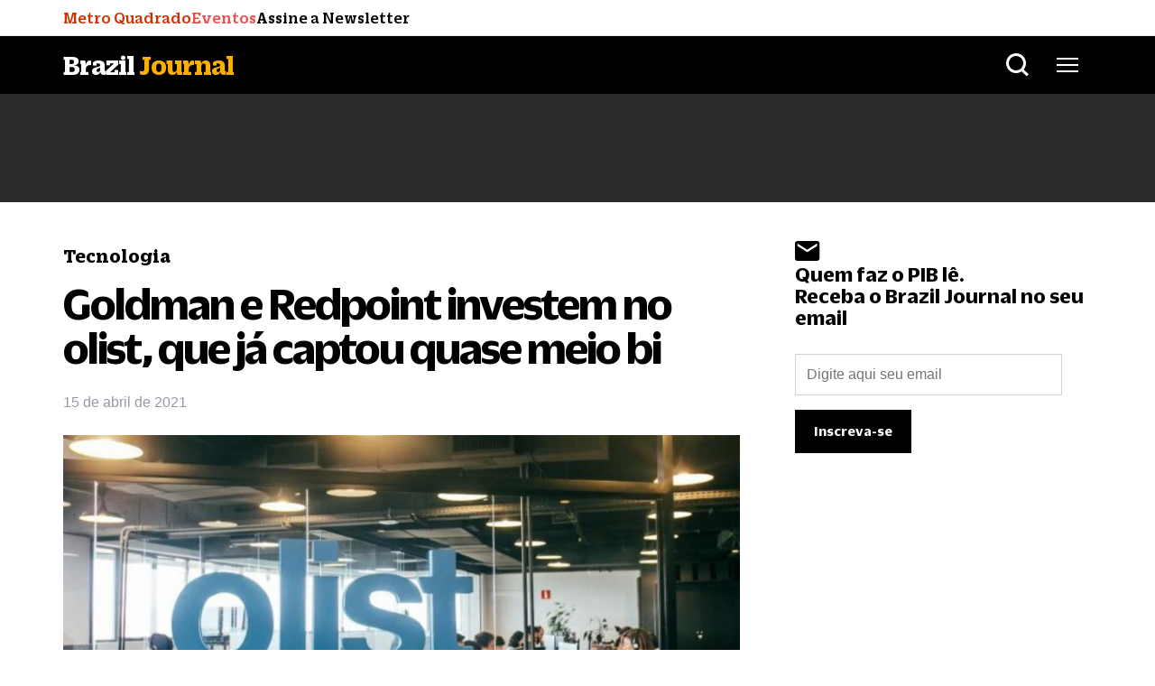

--- FILE ---
content_type: text/html; charset=UTF-8
request_url: https://braziljournal.com/goldman-e-redpoint-investem-no-olist-que-ja-captou-quase-meio-bi/
body_size: 35388
content:
<!DOCTYPE html>
<html lang="pt-br">
  <head>
    <meta charset="UTF-8">
    <meta name="viewport" content="width=device-width, initial-scale=1.0">
    <meta http-equiv="X-UA-Compatible" content="ie=edge">
                    <title>
        Goldman e Redpoint investem no olist, que já captou quase meio bi - Brazil Journal</title>
    
    <!-- bootstrap datalayer -->
    <!-- Optimized with WP Meteor v3.3.3 - https://wordpress.org/plugins/wp-meteor/ --><script data-wpmeteor-nooptimize="true" >var _wpmeteor={"gdpr":true,"rdelay":2000,"preload":true,"v":"3.3.3","rest_url":"https:\/\/braziljournal.com\/wp-json\/"};(()=>{try{new MutationObserver(function(){}),new PerformanceObserver(function(){}),Object.assign({},{}),document.fonts.ready.then(function(){})}catch{t="wpmeteordisable=1",i=document.location.href,i.match(/[?&]wpmeteordisable/)||(o="",i.indexOf("?")==-1?i.indexOf("#")==-1?o=i+"?"+t:o=i.replace("#","?"+t+"#"):i.indexOf("#")==-1?o=i+"&"+t:o=i.replace("#","&"+t+"#"),document.location.href=o)}var t,i,o;})();

</script><script data-wpmeteor-nooptimize="true" >(()=>{var M=class{constructor(){this.l=[]}emit(e,r=null){this.l[e]&&this.l[e].forEach(n=>n(r))}on(e,r){this.l[e]||=[],this.l[e].push(r)}off(e,r){this.l[e]=(this.l[e]||[]).filter(n=>n!==r)}};var h=new M;var _e=()=>Math.round(performance.now())/1e3;var ke=document,Gt="DOMContentLoaded",T=class{constructor(){this.known=[]}init(){let e,r,n=!1,o=s=>{if(!n&&s&&s.fn&&!s.__wpmeteor){let d=function(i){return ke.addEventListener(Gt,c=>{i.bind(ke)(s,c,"jQueryMock")}),this};this.known.push([s,s.fn.ready,s.fn.init.prototype.ready]),s.fn.ready=d,s.fn.init.prototype.ready=d,s.__wpmeteor=!0}return s};window.jQuery&&(e=o(window.jQuery)),Object.defineProperty(window,"jQuery",{get(){return e},set(s){e=o(s)}}),Object.defineProperty(window,"$",{get(){return r},set(s){r=o(s)}}),h.on("l",()=>n=!0)}unmock(){this.known.forEach(([e,r,n])=>{e.fn.ready=r,e.fn.init.prototype.ready=n})}};var xe={};((t,e)=>{try{let r=Object.defineProperty({},e,{get:function(){return xe[e]=!0}});t.addEventListener(e,null,r),t.removeEventListener(e,null,r)}catch{}})(window,"passive");var le=xe;var Ae=window,V=document,pe="addEventListener",ue="removeEventListener",Y="removeAttribute",X="getAttribute",Ut="setAttribute",Re="DOMContentLoaded",Ne=["mouseover","keydown","touchmove","touchend","wheel"],Me=["mouseover","mouseout","touchstart","touchmove","touchend","click"],B="data-wpmeteor-";var P=class{init(){let e=!1,r=!1,n=c=>{e||(e=!0,Ne.forEach(l=>V.body[ue](l,n,le)),clearTimeout(r),h.emit("fi"))},o=c=>{let l=new MouseEvent("click",{view:c.view,bubbles:!0,cancelable:!0});return Object.defineProperty(l,"target",{writable:!1,value:c.target}),l};h.on("i",()=>{e||n()});let s=[],d=c=>{c.target&&"dispatchEvent"in c.target&&(c.type==="click"?(c.preventDefault(),c.stopPropagation(),s.push(o(c))):c.type!=="touchmove"&&s.push(c),c.target[Ut](B+c.type,!0))};h.on("l",()=>{Me.forEach(_=>Ae[ue](_,d));let c;for(;c=s.shift();){var l=c.target;l[X](B+"touchstart")&&l[X](B+"touchend")&&!l[X](B+"click")?(l[X](B+"touchmove")||(l[Y](B+"touchmove"),s.push(o(c))),l[Y](B+"touchstart"),l[Y](B+"touchend")):l[Y](B+c.type),l.dispatchEvent(c)}});let i=()=>{Ne.forEach(c=>V.body[pe](c,n,le)),Me.forEach(c=>Ae[pe](c,d)),V[ue](Re,i)};V[pe](Re,i)}};var Te=document,Z=Te.createElement("span");Z.setAttribute("id","elementor-device-mode");Z.setAttribute("class","elementor-screen-only");var Bt=!1,Pe=()=>(Bt||Te.body.appendChild(Z),getComputedStyle(Z,":after").content.replace(/"/g,""));var ee=window,Fe=document,Ie=Fe.documentElement;var We="getAttribute",ze="setAttribute",qe=t=>t[We]("class")||"",He=(t,e)=>t[ze]("class",e),je=()=>{window.addEventListener("load",function(){let t=Pe(),e=Math.max(Ie.clientWidth||0,ee.innerWidth||0),r=Math.max(Ie.clientHeight||0,ee.innerHeight||0),n=["_animation_"+t,"animation_"+t,"_animation","_animation","animation"];Array.from(Fe.querySelectorAll(".elementor-invisible")).forEach(o=>{let s=o.getBoundingClientRect();if(s.top+ee.scrollY<=r&&s.left+ee.scrollX<e)try{let i=JSON.parse(o[We]("data-settings"));if(i.trigger_source)return;let c=i._animation_delay||i.animation_delay||0,l,_;for(var d=0;d<n.length;d++)if(i[n[d]]){_=n[d],l=i[_];break}if(l){let Oe=qe(o),Lt=l==="none"?Oe:Oe+" animated "+l,bt=setTimeout(()=>{He(o,Lt.replace(/\belementor-invisible\b/,"")),n.forEach(Dt=>delete i[Dt]),o[ze]("data-settings",JSON.stringify(i))},c);h.on("fi",()=>{clearTimeout(bt),He(o,qe(o).replace(new RegExp("\b"+l+"\b"),""))})}}catch(i){console.error(i)}})})};var fe=document,Qe="getAttribute",Ct="setAttribute",me="querySelectorAll",Ke="data-in-mega_smartmenus",$e=()=>{let t=fe.createElement("div");t.innerHTML='<span class="sub-arrow --wp-meteor"><i class="fa" aria-hidden="true"></i></span>';let e=t.firstChild,r=n=>{let o=[];for(;n=n.previousElementSibling;)o.push(n);return o};fe.addEventListener("DOMContentLoaded",function(){Array.from(fe[me](".pp-advanced-menu ul")).forEach(n=>{if(n[Qe](Ke))return;(n[Qe]("class")||"").match(/\bmega-menu\b/)&&n[me]("ul").forEach(d=>{d[Ct](Ke,!0)});let o=r(n),s=o.filter(d=>d).filter(d=>d.tagName==="A").pop();if(s||(s=o.map(d=>Array.from(d[me]("a"))).filter(d=>d).flat().pop()),s){let d=e.cloneNode(!0);s.appendChild(d),new MutationObserver(c=>{c.forEach(({addedNodes:l})=>{l.forEach(_=>{if(_.nodeType===1&&_.tagName==="SPAN")try{s.removeChild(d)}catch{}})})}).observe(s,{childList:!0})}})})};var v="DOMContentLoaded",y="readystatechange",b="message";var K="SCRIPT",St=()=>{},x=console.error,u="data-wpmeteor-",U=Object.defineProperty,De=Object.defineProperties,Ge="javascript/blocked",at=/^(text\/javascript|module)$/i,dt="requestAnimationFrame",lt="requestIdleCallback",oe="setTimeout",p=window,a=document,w="addEventListener",ie="removeEventListener",f="getAttribute",q="setAttribute",N="removeAttribute",G="hasAttribute",m="load",ce="error",$=p.constructor.name+"::",J=a.constructor.name+"::",pt=function(t,e){e=e||p;for(var r=0;r<this.length;r++)t.call(e,this[r],r,this)};"NodeList"in p&&!NodeList.prototype.forEach&&(NodeList.prototype.forEach=pt);"HTMLCollection"in p&&!HTMLCollection.prototype.forEach&&(HTMLCollection.prototype.forEach=pt);_wpmeteor["elementor-animations"]&&je();_wpmeteor["elementor-pp"]&&$e();var D=[],k=[],Je=window.innerHeight||document.documentElement.clientHeight,Ve=window.innerWidth||document.documentElement.clientWidth,te=!1,R=[],g={},ut=!1,Ue=!1,Ot=0,re=a.visibilityState==="visible"?p[dt]:p[oe],ft=p[lt]||re;a[w]("visibilitychange",()=>{re=a.visibilityState==="visible"?p[dt]:p[oe],ft=p[lt]||re});var E=p[oe],ne,I=["src","async","defer","type","integrity"],F=Object,W="definePropert";F[W+"y"]=(t,e,r)=>t===p&&["jQuery","onload"].indexOf(e)>=0||(t===a||t===a.body)&&["readyState","write","writeln","on"+y].indexOf(e)>=0?(["on"+y,"on"+m].indexOf(e)&&r.set&&(g["on"+y]=g["on"+y]||[],g["on"+y].push(r.set)),t):t instanceof HTMLScriptElement&&I.indexOf(e)>=0?(t[e+"Getters"]||(t[e+"Getters"]=[],t[e+"Setters"]=[],U(t,e,{set(n){t[e+"Setters"].forEach(o=>o.call(t,n))},get(){return t[e+"Getters"].slice(-1)[0]()}})),r.get&&t[e+"Getters"].push(r.get),r.set&&t[e+"Setters"].push(r.set),t):U(t,e,r);F[W+"ies"]=(t,e)=>{for(let r in e)F[W+"y"](t,r,e[r]);return t};var H,he,S=a[w].bind(a),mt=a[ie].bind(a),O=p[w].bind(p),ae=p[ie].bind(p);typeof EventTarget<"u"&&(H=EventTarget.prototype.addEventListener,he=EventTarget.prototype.removeEventListener,S=H.bind(a),mt=he.bind(a),O=H.bind(p),ae=he.bind(p));var C=a.createElement.bind(a),de=a.__proto__.__lookupGetter__("readyState").bind(a),Ye="loading";U(a,"readyState",{get(){return Ye},set(t){return Ye=t}});var Xe=t=>R.filter(([e,,r],n)=>{if(!(t.indexOf(e.type)<0)){r||(r=e.target);try{let o=r.constructor.name+"::"+e.type;for(let s=0;s<g[o].length;s++)if(g[o][s]){let d=o+"::"+n+"::"+s;if(!ve[d])return!0}}catch{}}}).length,z,ve={},j=t=>{R.forEach(([e,r,n],o)=>{if(!(t.indexOf(e.type)<0)){n||(n=e.target);try{let s=n.constructor.name+"::"+e.type;if((g[s]||[]).length)for(let d=0;d<g[s].length;d++){let i=g[s][d];if(i){let c=s+"::"+o+"::"+d;if(!ve[c]){ve[c]=!0,a.readyState=r,z=s;try{Ot++,!i.prototype||i.prototype.constructor===i?i.bind(n)(e):i(e)}catch(l){x(l,i)}z=null}}}}catch(s){x(s)}}})};S(v,t=>{R.push([t,de(),a])});S(y,t=>{R.push([t,de(),a])});O(v,t=>{R.push([t,de(),p])});var ht=new T;O(m,t=>{R.push([t,de(),p]),A||(j([v,y,b,m]),ht.init())});var gt=t=>{R.push([t,a.readyState,p])},_t=()=>{ae(b,gt),(g[$+"message"]||[]).forEach(t=>{O(b,t)})};O(b,gt);h.on("fi",a.dispatchEvent.bind(a,new CustomEvent("fi")));h.on("fi",()=>{Ue=!0,A=!0,yt(),a.readyState="loading",E(L)});var vt=()=>{ut=!0,Ue&&!A&&(a.readyState="loading",E(L)),ae(m,vt)};O(m,vt);_wpmeteor.rdelay>=0&&new P().init(_wpmeteor.rdelay);var Ee=1,Ze=()=>{--Ee||E(h.emit.bind(h,"l"))};var A=!1,L=()=>{let t=D.shift();if(t)t[f](u+"src")?t[G](u+"async")?(Ee++,ge(t,Ze),E(L)):ge(t,E.bind(null,L)):(t.origtype==Ge&&ge(t),E(L));else if(Xe([v,y,b]))j([v,y,b]),E(L);else if(Ue&&ut)if(Xe([m,b]))j([m,b]),E(L);else if(Ee>1)ft(L);else if(k.length){for(;k.length;)D.push(k.shift());yt(),E(L)}else{if(p.RocketLazyLoadScripts)try{RocketLazyLoadScripts.run()}catch(e){x(e)}a.readyState="complete",_t(),ht.unmock(),A=!1,te=!0,p[oe](Ze)}else A=!1},ye=t=>{let e=C(K),r=t.attributes;for(var n=r.length-1;n>=0;n--)e[q](r[n].name,r[n].value);let o=t[f](u+"type");return o?e.type=o:e.type="text/javascript",(t.textContent||"").match(/^\s*class RocketLazyLoadScripts/)?e.textContent=t.textContent.replace(/^\s*class\s*RocketLazyLoadScripts/,"window.RocketLazyLoadScripts=class").replace("RocketLazyLoadScripts.run();",""):e.textContent=t.textContent,["after","type","src","async","defer"].forEach(s=>e[N](u+s)),e},et=(t,e)=>{let r=t.parentNode;if(r){if((r.nodeType===11?C(r.host.tagName):C(r.tagName)).appendChild(r.replaceChild(e,t)),!r.isConnected){x("Parent for",t," is not part of the DOM");return}return t}x("No parent for",t)},ge=(t,e)=>{let r=t[f](u+"src");if(r){let n=ye(t),o=H?H.bind(n):n[w].bind(n);t.getEventListeners&&t.getEventListeners().forEach(([i,c])=>{o(i,c)}),e&&(o(m,e),o(ce,e)),n.src=r;let s=et(t,n),d=n[f]("type");(!s||t[G]("nomodule")||d&&!at.test(d))&&e&&e()}else t.origtype===Ge?et(t,ye(t)):e&&e()},Be=(t,e)=>{let r=(g[t]||[]).indexOf(e);if(r>=0)return g[t][r]=void 0,!0},tt=(t,e,...r)=>{if("HTMLDocument::"+v==z&&t===v&&!e.toString().match(/jQueryMock/)){h.on("l",a.addEventListener.bind(a,t,e,...r));return}if(e&&(t===v||t===y)){let n=J+t;g[n]=g[n]||[],g[n].push(e),te&&j([t]);return}return S(t,e,...r)},rt=(t,e)=>{if(t===v){let r=J+t;Be(r,e)}return mt(t,e)};De(a,{[w]:{get(){return tt},set(){return tt}},[ie]:{get(){return rt},set(){return rt}}});var nt={},we=t=>{if(t)try{t.match(/^\/\/\w+/)&&(t=a.location.protocol+t);let e=new URL(t),r=e.origin;if(r&&!nt[r]&&a.location.host!==e.host){let n=C("link");n.rel="preconnect",n.href=r,a.head.appendChild(n),nt[r]=!0}}catch{}},Q={},Et=(t,e,r,n)=>{var o=C("link");o.rel=e?"modulepre"+m:"pre"+m,o.as="script",r&&o[q]("crossorigin",r),o.href=t,n.appendChild(o),Q[t]=!0},yt=()=>{if(_wpmeteor.preload&&D.length){let t=a.createDocumentFragment();D.forEach(e=>{let r=e[f](u+"src");r&&!Q[r]&&!e[f](u+"integrity")&&!e[G]("nomodule")&&Et(r,e[f](u+"type")=="module",e[G]("crossorigin")&&e[f]("crossorigin"),t)}),re(a.head.appendChild.bind(a.head,t))}};S(v,()=>{let t=[...D];D.splice(0,D.length),[...a.querySelectorAll("script["+u+"after]"),...t].forEach(e=>{if(se.some(n=>n===e))return;let r=e.__lookupGetter__("type").bind(e);U(e,"origtype",{get(){return r()}}),(e[f](u+"src")||"").match(/\/gtm.js\?/)?k.push(e):e[G](u+"async")?k.unshift(e):D.push(e),se.push(e)})});var Le=function(...t){let e=C(...t);if(t[0].toUpperCase()!==K||!A)return e;let r=e[q].bind(e),n=e[f].bind(e),o=e[G].bind(e);r(u+"after","REORDER"),r(u+"type","text/javascript"),e.type=Ge;let s=[];e.getEventListeners=()=>s,F[W+"ies"](e,{onreadystatechange:{set(i){s.push([m,i])}},onload:{set(i){s.push([m,i])}},onerror:{set(i){s.push([ce,i])}}}),I.forEach(i=>{let c=e.__lookupGetter__(i).bind(e);F[W+"y"](e,i,{set(l){return l?e[q](u+i,l):e[N](u+i)},get(){return e[f](u+i)}}),U(e,"orig"+i,{get(){return c()}})}),e[w]=function(i,c){s.push([i,c])},e[q]=function(i,c){if(I.includes(i))return c?r(u+i,c):e[N](u+i);["onload","onerror","onreadystatechange"].includes(i)?c?(r(u+i,c),r(i,'document.dispatchEvent(new CustomEvent("wpmeteor:load", { detail: { event: event, target: this } }))')):(e[N](i),e[N](u+i,c)):r(i,c)},e[f]=function(i){return I.indexOf(i)>=0?n(u+i):n(i)},e[G]=function(i){return I.indexOf(i)>=0?o(u+i):o(i)};let d=e.attributes;return U(e,"attributes",{get(){return[...d].filter(c=>c.name!=="type"&&c.name!==u+"after").map(c=>({name:c.name.match(new RegExp(u))?c.name.replace(u,""):c.name,value:c.value}))}}),e};Object.defineProperty(a,"createElement",{set(t){t!==Le&&(ne=t)},get(){return ne||Le}});var se=[],Ce=new MutationObserver(t=>{A&&t.forEach(({addedNodes:e,target:r})=>{e.forEach(n=>{if(n.nodeType===1)if(K===n.tagName)if(n[f](u+"after")==="REORDER"&&(!n[f](u+"type")||at.test(n[f](u+"type")))){let o=n[f](u+"src");se.filter(s=>s===n).length&&x("Inserted twice",n),n.parentNode?(se.push(n),(o||"").match(/\/gtm.js\?/)?(k.push(n),we(o)):n[G](u+"async")?(k.unshift(n),we(o)):(o&&!n[f](u+"integrity")&&!n[G]("nomodule")&&!Q[o]&&(St(_e(),"pre preload",D.length),Et(o,n[f](u+"type")=="module",n[G]("crossorigin")&&n[f]("crossorigin"),a.head)),D.push(n))):(n.addEventListener(m,s=>s.target.parentNode.removeChild(s.target)),n.addEventListener(ce,s=>s.target.parentNode.removeChild(s.target)),r.appendChild(n))}else h.emit("s",n.src);else n.tagName==="LINK"&&n[f]("as")==="script"&&(Q[n[f]("href")]=!0)})})}),wt={childList:!0,subtree:!0,attributes:!0,attributeOldValue:!0};Ce.observe(a.documentElement,wt);var kt=HTMLElement.prototype.attachShadow;HTMLElement.prototype.attachShadow=function(t){let e=kt.call(this,t);return t.mode==="open"&&Ce.observe(e,wt),e};h.on("l",()=>{(!ne||ne===Le)&&(a.createElement=C,Ce.disconnect()),a.dispatchEvent(new CustomEvent("l"))});var be=t=>{let e,r;!a.currentScript||!a.currentScript.parentNode?(e=a.body,r=e.lastChild):(r=a.currentScript,e=r.parentNode);try{let n=C("div");n.innerHTML=t,Array.from(n.childNodes).forEach(o=>{o.nodeName===K?e.insertBefore(ye(o),r):e.insertBefore(o,r)})}catch(n){x(n)}},st=t=>be(t+`
`);De(a,{write:{get(){return be},set(t){return be=t}},writeln:{get(){return st},set(t){return st=t}}});var ot=(t,e,...r)=>{if("Window::"+v==z&&t===v&&!e.toString().match(/jQueryMock/)){h.on("l",p.addEventListener.bind(p,t,e,...r));return}if("Window::"+m==z&&t===m){h.on("l",p.addEventListener.bind(p,t,e,...r));return}if(e&&(t===m||t===v||t===b&&!te)){let n=t===v?J+t:$+t;g[n]=g[n]||[],g[n].push(e),te&&j([t]);return}return O(t,e,...r)},it=(t,e)=>{if(t===m){let r=t===v?J+t:$+t;Be(r,e)}return ae(t,e)};De(p,{[w]:{get(){return ot},set(){return ot}},[ie]:{get(){return it},set(){return it}}});var Se=t=>{let e;return{get(){return e},set(r){return e&&Be(t,r),g[t]=g[t]||[],g[t].push(r),e=r}}};S("wpmeteor:load",t=>{let{target:e,event:r}=t.detail,n=e===p?a.body:e,o=n[f](u+"on"+r.type);n[N](u+"on"+r.type);try{let s=new Function("event",o);e===p?p[w](m,p[w].bind(p,m,s)):s.call(e,r)}catch(s){console.err(s)}});{let t=Se($+m);U(p,"onload",t),S(v,()=>{U(a.body,"onload",t)})}U(a,"onreadystatechange",Se(J+y));U(p,"onmessage",Se($+b));if(!1)try{}catch(t){}var xt=t=>{let r={"4g":1250,"3g":2500,"2g":2500}[(navigator.connection||{}).effectiveType]||0,n=t.getBoundingClientRect(),o={top:-1*Je-r,left:-1*Ve-r,bottom:Je+r,right:Ve+r};return!(n.left>=o.right||n.right<=o.left||n.top>=o.bottom||n.bottom<=o.top)},ct=(t=!0)=>{let e=1,r=-1,n={},o=()=>{r++,--e||E(h.emit.bind(h,"i"),_wpmeteor.rdelay)};Array.from(a.getElementsByTagName("*")).forEach(s=>{let d,i,c;if(s.tagName==="IMG"){let l=s.currentSrc||s.src;l&&!n[l]&&!l.match(/^data:/i)&&((s.loading||"").toLowerCase()!=="lazy"||xt(s))&&(d=l)}else if(s.tagName===K)we(s[f](u+"src"));else if(s.tagName==="LINK"&&s[f]("as")==="script"&&["pre"+m,"modulepre"+m].indexOf(s[f]("rel"))>=0)Q[s[f]("href")]=!0;else if((i=p.getComputedStyle(s))&&(c=(i.backgroundImage||"").match(/^url\s*\((.*?)\)/i))&&(c||[]).length){let l=c[0].slice(4,-1).replace(/"/g,"");!n[l]&&!l.match(/^data:/i)&&(d=l)}if(d){n[d]=!0;let l=new Image;t&&(e++,l[w](m,o),l[w](ce,o)),l.src=d}}),a.fonts.ready.then(()=>{o()})};_wpmeteor.rdelay===0?S(v,()=>E(ct.bind(null,!1))):O(m,ct);})();
//0.1.16

</script><script  data-wpmeteor-after="REORDER" type="javascript/blocked" data-wpmeteor-type="text/javascript" >window.dataLayer = window.dataLayer || [];</script>


    

    <!-- Exoclick META VERIFY -->
    <meta name="exoclick-site-verification" content="81b2ec9f3571e739db11db0fb6a51138">
    
<!-- Otimização de mecanismos de pesquisa por Rank Math PRO - https://rankmath.com/ -->
<meta name="description" content="O olist &mdash; uma plataforma que ajuda pequenos lojistas a venderem na internet &mdash; acaba de levantar R$ 144 milh&otilde;es com a Goldman Sachs e a"/>
<meta name="robots" content="follow, index"/>
<link rel="canonical" href="https://braziljournal.com/goldman-e-redpoint-investem-no-olist-que-ja-captou-quase-meio-bi/" />
<meta property="og:locale" content="pt_BR" />
<meta property="og:type" content="article" />
<meta property="og:title" content="Goldman e Redpoint investem no olist, que já captou quase meio bi" />
<meta property="og:description" content="O olist &mdash; uma plataforma que ajuda pequenos lojistas a venderem na internet &mdash; acaba de levantar R$ 144 milh&otilde;es com a Goldman Sachs e a" />
<meta property="og:url" content="https://braziljournal.com/goldman-e-redpoint-investem-no-olist-que-ja-captou-quase-meio-bi/" />
<meta property="og:site_name" content="Brazil Journal" />
<meta property="article:publisher" content="https://www.facebook.com/braziljournalnews" />
<meta property="article:tag" content="Startups" />
<meta property="article:tag" content="Venture capital" />
<meta property="article:tag" content="Tecnologia &amp; Internet" />
<meta property="article:section" content="Tecnologia" />
<meta property="og:image" content="https://braziljournal.com/wp-content/uploads/2022/06/1bb49494-4ed4-3fd6-2f48-1d6075e377d8-635x357.jpg" />
<meta property="og:image:secure_url" content="https://braziljournal.com/wp-content/uploads/2022/06/1bb49494-4ed4-3fd6-2f48-1d6075e377d8-635x357.jpg" />
<meta property="og:image:width" content="635" />
<meta property="og:image:height" content="357" />
<meta property="og:image:alt" content="Goldman e Redpoint investem no olist, que já captou quase meio bi" />
<meta property="og:image:type" content="image/jpeg" />
<meta property="article:published_time" content="2021-04-15T07:34:37-03:00" />
<meta name="twitter:card" content="summary_large_image" />
<meta name="twitter:title" content="Goldman e Redpoint investem no olist, que já captou quase meio bi" />
<meta name="twitter:description" content="O olist &mdash; uma plataforma que ajuda pequenos lojistas a venderem na internet &mdash; acaba de levantar R$ 144 milh&otilde;es com a Goldman Sachs e a" />
<meta name="twitter:site" content="@BrazilJournal" />
<meta name="twitter:creator" content="@BrazilJournal" />
<meta name="twitter:image" content="https://braziljournal.com/wp-content/uploads/2022/06/1bb49494-4ed4-3fd6-2f48-1d6075e377d8-635x357.jpg" />
<meta name="twitter:label1" content="Escrito por" />
<meta name="twitter:data1" content="Pedro Arbex" />
<meta name="twitter:label2" content="Tempo de leitura" />
<meta name="twitter:data2" content="2 minutos" />
<script type="application/ld+json" class="rank-math-schema-pro">{"@context":"https://schema.org","@graph":[{"@type":"Person","@id":"https://braziljournal.com/#organization","name":"Pedro Arbex","url":"https://braziljournal.com","sameAs":["https://www.facebook.com/braziljournalnews","https://twitter.com/BrazilJournal","https://www.instagram.com/braziljournal/","https://www.linkedin.com/company/brazil-journal/","https://www.youtube.com/channel/UCitcBG_14yPhOxpA7xkteug"],"logo":{"@type":"ImageObject","@id":"https://secure.gravatar.com/avatar/6ff8709ca6b18e918a90b9cc462942f7?s=96&amp;d=mm&amp;r=g","@url":"https://secure.gravatar.com/avatar/6ff8709ca6b18e918a90b9cc462942f7?s=96&amp;d=mm&amp;r=g","@caption":"Pedro Arbex","@inLanguage":"pt-BR"},"image":{"@type":"ImageObject","@id":"https://secure.gravatar.com/avatar/6ff8709ca6b18e918a90b9cc462942f7?s=96&amp;d=mm&amp;r=g","@url":"https://secure.gravatar.com/avatar/6ff8709ca6b18e918a90b9cc462942f7?s=96&amp;d=mm&amp;r=g","@caption":"Pedro Arbex","@inLanguage":"pt-BR"}},{"@type":"WebSite","@id":"https://braziljournal.com/#website","url":"https://braziljournal.com","name":"Brazil Journal","alternateName":"BrazilJournal","publisher":{"@id":"https://braziljournal.com/#organization"},"inLanguage":"pt-BR"},{"@type":"ImageObject","@id":"https://braziljournal.com/wp-content/uploads/2022/06/1bb49494-4ed4-3fd6-2f48-1d6075e377d8.jpg","url":"https://braziljournal.com/wp-content/uploads/2022/06/1bb49494-4ed4-3fd6-2f48-1d6075e377d8.jpg","width":"855","height":"481","inLanguage":"pt-BR"},{"@type":"WebPage","@id":"https://braziljournal.com/goldman-e-redpoint-investem-no-olist-que-ja-captou-quase-meio-bi/#webpage","url":"https://braziljournal.com/goldman-e-redpoint-investem-no-olist-que-ja-captou-quase-meio-bi/","name":"Goldman e Redpoint investem no olist, que j\u00e1 captou quase meio bi","datePublished":"2021-04-15T07:34:37-03:00","dateModified":"2021-04-15T07:34:37-03:00","isPartOf":{"@id":"https://braziljournal.com/#website"},"primaryImageOfPage":{"@id":"https://braziljournal.com/wp-content/uploads/2022/06/1bb49494-4ed4-3fd6-2f48-1d6075e377d8.jpg"},"inLanguage":"pt-BR"},{"@type":"Person","@id":"https://braziljournal.com/author/pedro-arbex/","@name":"Pedro Arbex","@url":"https://braziljournal.com/author/pedro-arbex/","@image":{"@type":"ImageObject","@id":"https://secure.gravatar.com/avatar/6ff8709ca6b18e918a90b9cc462942f7?s=96&amp;d=mm&amp;r=g","@url":"https://secure.gravatar.com/avatar/6ff8709ca6b18e918a90b9cc462942f7?s=96&amp;d=mm&amp;r=g","@caption":"Pedro Arbex","@inLanguage":"pt-BR"}},{"@type":"NewsArticle","headline":"Goldman e Redpoint investem no olist, que j\u00e1 captou quase meio bi","datePublished":"2021-04-15T07:34:37-03:00","dateModified":"2021-04-15T07:34:37-03:00","author":{"@id":"https://braziljournal.com/author/pedro-arbex/","name":"Pedro Arbex"},"publisher":{"@id":"https://braziljournal.com/#organization"},"description":"O olist &mdash; uma plataforma que ajuda pequenos lojistas a venderem na internet &mdash; acaba de levantar R$ 144 milh&otilde;es com a Goldman Sachs e a","name":"Goldman e Redpoint investem no olist, que j\u00e1 captou quase meio bi","@id":"https://braziljournal.com/goldman-e-redpoint-investem-no-olist-que-ja-captou-quase-meio-bi/#richSnippet","isPartOf":{"@id":"https://braziljournal.com/goldman-e-redpoint-investem-no-olist-que-ja-captou-quase-meio-bi/#webpage"},"image":{"@id":"https://braziljournal.com/wp-content/uploads/2022/06/1bb49494-4ed4-3fd6-2f48-1d6075e377d8.jpg"},"inLanguage":"pt-BR","mainEntityOfPage":{"@id":"https://braziljournal.com/goldman-e-redpoint-investem-no-olist-que-ja-captou-quase-meio-bi/#webpage"}}]}</script>
<!-- /Plugin de SEO do Rank Math para WordPress -->

<link rel='dns-prefetch' href='//braziljournal.com' />
<link rel='dns-prefetch' href='//www.googletagmanager.com' />
<link rel='dns-prefetch' href='//cdnjs.cloudflare.com' />
<link rel='dns-prefetch' href='//pagead2.googlesyndication.com' />
<style id='classic-theme-styles-inline-css' type='text/css'>
/*! This file is auto-generated */
.wp-block-button__link{color:#fff;background-color:#32373c;border-radius:9999px;box-shadow:none;text-decoration:none;padding:calc(.667em + 2px) calc(1.333em + 2px);font-size:1.125em}.wp-block-file__button{background:#32373c;color:#fff;text-decoration:none}
</style>
<style id='global-styles-inline-css' type='text/css'>
body{--wp--preset--color--black: #000000;--wp--preset--color--cyan-bluish-gray: #abb8c3;--wp--preset--color--white: #ffffff;--wp--preset--color--pale-pink: #f78da7;--wp--preset--color--vivid-red: #cf2e2e;--wp--preset--color--luminous-vivid-orange: #ff6900;--wp--preset--color--luminous-vivid-amber: #fcb900;--wp--preset--color--light-green-cyan: #7bdcb5;--wp--preset--color--vivid-green-cyan: #00d084;--wp--preset--color--pale-cyan-blue: #8ed1fc;--wp--preset--color--vivid-cyan-blue: #0693e3;--wp--preset--color--vivid-purple: #9b51e0;--wp--preset--gradient--vivid-cyan-blue-to-vivid-purple: linear-gradient(135deg,rgba(6,147,227,1) 0%,rgb(155,81,224) 100%);--wp--preset--gradient--light-green-cyan-to-vivid-green-cyan: linear-gradient(135deg,rgb(122,220,180) 0%,rgb(0,208,130) 100%);--wp--preset--gradient--luminous-vivid-amber-to-luminous-vivid-orange: linear-gradient(135deg,rgba(252,185,0,1) 0%,rgba(255,105,0,1) 100%);--wp--preset--gradient--luminous-vivid-orange-to-vivid-red: linear-gradient(135deg,rgba(255,105,0,1) 0%,rgb(207,46,46) 100%);--wp--preset--gradient--very-light-gray-to-cyan-bluish-gray: linear-gradient(135deg,rgb(238,238,238) 0%,rgb(169,184,195) 100%);--wp--preset--gradient--cool-to-warm-spectrum: linear-gradient(135deg,rgb(74,234,220) 0%,rgb(151,120,209) 20%,rgb(207,42,186) 40%,rgb(238,44,130) 60%,rgb(251,105,98) 80%,rgb(254,248,76) 100%);--wp--preset--gradient--blush-light-purple: linear-gradient(135deg,rgb(255,206,236) 0%,rgb(152,150,240) 100%);--wp--preset--gradient--blush-bordeaux: linear-gradient(135deg,rgb(254,205,165) 0%,rgb(254,45,45) 50%,rgb(107,0,62) 100%);--wp--preset--gradient--luminous-dusk: linear-gradient(135deg,rgb(255,203,112) 0%,rgb(199,81,192) 50%,rgb(65,88,208) 100%);--wp--preset--gradient--pale-ocean: linear-gradient(135deg,rgb(255,245,203) 0%,rgb(182,227,212) 50%,rgb(51,167,181) 100%);--wp--preset--gradient--electric-grass: linear-gradient(135deg,rgb(202,248,128) 0%,rgb(113,206,126) 100%);--wp--preset--gradient--midnight: linear-gradient(135deg,rgb(2,3,129) 0%,rgb(40,116,252) 100%);--wp--preset--font-size--small: 13px;--wp--preset--font-size--medium: 20px;--wp--preset--font-size--large: 36px;--wp--preset--font-size--x-large: 42px;--wp--preset--spacing--20: 0.44rem;--wp--preset--spacing--30: 0.67rem;--wp--preset--spacing--40: 1rem;--wp--preset--spacing--50: 1.5rem;--wp--preset--spacing--60: 2.25rem;--wp--preset--spacing--70: 3.38rem;--wp--preset--spacing--80: 5.06rem;--wp--preset--shadow--natural: 6px 6px 9px rgba(0, 0, 0, 0.2);--wp--preset--shadow--deep: 12px 12px 50px rgba(0, 0, 0, 0.4);--wp--preset--shadow--sharp: 6px 6px 0px rgba(0, 0, 0, 0.2);--wp--preset--shadow--outlined: 6px 6px 0px -3px rgba(255, 255, 255, 1), 6px 6px rgba(0, 0, 0, 1);--wp--preset--shadow--crisp: 6px 6px 0px rgba(0, 0, 0, 1);}:where(.is-layout-flex){gap: 0.5em;}:where(.is-layout-grid){gap: 0.5em;}body .is-layout-flow > .alignleft{float: left;margin-inline-start: 0;margin-inline-end: 2em;}body .is-layout-flow > .alignright{float: right;margin-inline-start: 2em;margin-inline-end: 0;}body .is-layout-flow > .aligncenter{margin-left: auto !important;margin-right: auto !important;}body .is-layout-constrained > .alignleft{float: left;margin-inline-start: 0;margin-inline-end: 2em;}body .is-layout-constrained > .alignright{float: right;margin-inline-start: 2em;margin-inline-end: 0;}body .is-layout-constrained > .aligncenter{margin-left: auto !important;margin-right: auto !important;}body .is-layout-constrained > :where(:not(.alignleft):not(.alignright):not(.alignfull)){max-width: var(--wp--style--global--content-size);margin-left: auto !important;margin-right: auto !important;}body .is-layout-constrained > .alignwide{max-width: var(--wp--style--global--wide-size);}body .is-layout-flex{display: flex;}body .is-layout-flex{flex-wrap: wrap;align-items: center;}body .is-layout-flex > *{margin: 0;}body .is-layout-grid{display: grid;}body .is-layout-grid > *{margin: 0;}:where(.wp-block-columns.is-layout-flex){gap: 2em;}:where(.wp-block-columns.is-layout-grid){gap: 2em;}:where(.wp-block-post-template.is-layout-flex){gap: 1.25em;}:where(.wp-block-post-template.is-layout-grid){gap: 1.25em;}.has-black-color{color: var(--wp--preset--color--black) !important;}.has-cyan-bluish-gray-color{color: var(--wp--preset--color--cyan-bluish-gray) !important;}.has-white-color{color: var(--wp--preset--color--white) !important;}.has-pale-pink-color{color: var(--wp--preset--color--pale-pink) !important;}.has-vivid-red-color{color: var(--wp--preset--color--vivid-red) !important;}.has-luminous-vivid-orange-color{color: var(--wp--preset--color--luminous-vivid-orange) !important;}.has-luminous-vivid-amber-color{color: var(--wp--preset--color--luminous-vivid-amber) !important;}.has-light-green-cyan-color{color: var(--wp--preset--color--light-green-cyan) !important;}.has-vivid-green-cyan-color{color: var(--wp--preset--color--vivid-green-cyan) !important;}.has-pale-cyan-blue-color{color: var(--wp--preset--color--pale-cyan-blue) !important;}.has-vivid-cyan-blue-color{color: var(--wp--preset--color--vivid-cyan-blue) !important;}.has-vivid-purple-color{color: var(--wp--preset--color--vivid-purple) !important;}.has-black-background-color{background-color: var(--wp--preset--color--black) !important;}.has-cyan-bluish-gray-background-color{background-color: var(--wp--preset--color--cyan-bluish-gray) !important;}.has-white-background-color{background-color: var(--wp--preset--color--white) !important;}.has-pale-pink-background-color{background-color: var(--wp--preset--color--pale-pink) !important;}.has-vivid-red-background-color{background-color: var(--wp--preset--color--vivid-red) !important;}.has-luminous-vivid-orange-background-color{background-color: var(--wp--preset--color--luminous-vivid-orange) !important;}.has-luminous-vivid-amber-background-color{background-color: var(--wp--preset--color--luminous-vivid-amber) !important;}.has-light-green-cyan-background-color{background-color: var(--wp--preset--color--light-green-cyan) !important;}.has-vivid-green-cyan-background-color{background-color: var(--wp--preset--color--vivid-green-cyan) !important;}.has-pale-cyan-blue-background-color{background-color: var(--wp--preset--color--pale-cyan-blue) !important;}.has-vivid-cyan-blue-background-color{background-color: var(--wp--preset--color--vivid-cyan-blue) !important;}.has-vivid-purple-background-color{background-color: var(--wp--preset--color--vivid-purple) !important;}.has-black-border-color{border-color: var(--wp--preset--color--black) !important;}.has-cyan-bluish-gray-border-color{border-color: var(--wp--preset--color--cyan-bluish-gray) !important;}.has-white-border-color{border-color: var(--wp--preset--color--white) !important;}.has-pale-pink-border-color{border-color: var(--wp--preset--color--pale-pink) !important;}.has-vivid-red-border-color{border-color: var(--wp--preset--color--vivid-red) !important;}.has-luminous-vivid-orange-border-color{border-color: var(--wp--preset--color--luminous-vivid-orange) !important;}.has-luminous-vivid-amber-border-color{border-color: var(--wp--preset--color--luminous-vivid-amber) !important;}.has-light-green-cyan-border-color{border-color: var(--wp--preset--color--light-green-cyan) !important;}.has-vivid-green-cyan-border-color{border-color: var(--wp--preset--color--vivid-green-cyan) !important;}.has-pale-cyan-blue-border-color{border-color: var(--wp--preset--color--pale-cyan-blue) !important;}.has-vivid-cyan-blue-border-color{border-color: var(--wp--preset--color--vivid-cyan-blue) !important;}.has-vivid-purple-border-color{border-color: var(--wp--preset--color--vivid-purple) !important;}.has-vivid-cyan-blue-to-vivid-purple-gradient-background{background: var(--wp--preset--gradient--vivid-cyan-blue-to-vivid-purple) !important;}.has-light-green-cyan-to-vivid-green-cyan-gradient-background{background: var(--wp--preset--gradient--light-green-cyan-to-vivid-green-cyan) !important;}.has-luminous-vivid-amber-to-luminous-vivid-orange-gradient-background{background: var(--wp--preset--gradient--luminous-vivid-amber-to-luminous-vivid-orange) !important;}.has-luminous-vivid-orange-to-vivid-red-gradient-background{background: var(--wp--preset--gradient--luminous-vivid-orange-to-vivid-red) !important;}.has-very-light-gray-to-cyan-bluish-gray-gradient-background{background: var(--wp--preset--gradient--very-light-gray-to-cyan-bluish-gray) !important;}.has-cool-to-warm-spectrum-gradient-background{background: var(--wp--preset--gradient--cool-to-warm-spectrum) !important;}.has-blush-light-purple-gradient-background{background: var(--wp--preset--gradient--blush-light-purple) !important;}.has-blush-bordeaux-gradient-background{background: var(--wp--preset--gradient--blush-bordeaux) !important;}.has-luminous-dusk-gradient-background{background: var(--wp--preset--gradient--luminous-dusk) !important;}.has-pale-ocean-gradient-background{background: var(--wp--preset--gradient--pale-ocean) !important;}.has-electric-grass-gradient-background{background: var(--wp--preset--gradient--electric-grass) !important;}.has-midnight-gradient-background{background: var(--wp--preset--gradient--midnight) !important;}.has-small-font-size{font-size: var(--wp--preset--font-size--small) !important;}.has-medium-font-size{font-size: var(--wp--preset--font-size--medium) !important;}.has-large-font-size{font-size: var(--wp--preset--font-size--large) !important;}.has-x-large-font-size{font-size: var(--wp--preset--font-size--x-large) !important;}
.wp-block-navigation a:where(:not(.wp-element-button)){color: inherit;}
:where(.wp-block-post-template.is-layout-flex){gap: 1.25em;}:where(.wp-block-post-template.is-layout-grid){gap: 1.25em;}
:where(.wp-block-columns.is-layout-flex){gap: 2em;}:where(.wp-block-columns.is-layout-grid){gap: 2em;}
.wp-block-pullquote{font-size: 1.5em;line-height: 1.6;}
</style>
<link rel='stylesheet' id='contact-form-7-css' href='https://braziljournal.com/wp-content/plugins/contact-form-7/includes/css/styles.css?x46801&amp;ver=5.8.4' type='text/css' media='all' />
<style id='contact-form-7-inline-css' type='text/css'>
.wpcf7 .wpcf7-recaptcha iframe {margin-bottom: 0;}.wpcf7 .wpcf7-recaptcha[data-align="center"] > div {margin: 0 auto;}.wpcf7 .wpcf7-recaptcha[data-align="right"] > div {margin: 0 0 0 auto;}
</style>
<link rel='stylesheet' id='url-shortify-css' href='https://braziljournal.com/wp-content/plugins/url-shortify/lite/dist/styles/url-shortify.css?x46801&amp;ver=1.9.0' type='text/css' media='all' />
<link rel='stylesheet' id='bootstrap-css-css' href='https://braziljournal.com/wp-content/themes/project_theme/assets/css/librarys-css/bootstrap.min.css?x46801' type='text/css' media='all' />
<link rel='stylesheet' id='bootstrap-css-icon-css' href='https://braziljournal.com/wp-content/themes/project_theme/assets/css/librarys-css/bootstrap-icons.css?x46801' type='text/css' media='all' />
<link rel='stylesheet' id='font-awesome-css-css' href='https://cdnjs.cloudflare.com/ajax/libs/font-awesome/4.7.0/css/font-awesome.css' type='text/css' media='all' />
<link rel='stylesheet' id='style-css' href='https://braziljournal.com/wp-content/themes/project_theme/assets/css/style.css?x46801' type='text/css' media='all' />
<link rel='stylesheet' id='main-single-css-css' href='https://braziljournal.com/wp-content/themes/project_theme/assets/css/main-single.css?x46801' type='text/css' media='all' />
<link rel='stylesheet' id='owl-carousel-css-css' href='https://braziljournal.com/wp-content/themes/project_theme/assets/css/librarys-css/owl.carousel.min.css?x46801' type='text/css' media='all' />
<link rel='stylesheet' id='owl-theme-css-css' href='https://braziljournal.com/wp-content/themes/project_theme/assets/css/librarys-css/owl.theme.default.min.css?x46801' type='text/css' media='all' />
<link rel='stylesheet' id='slick-css-css' href='https://braziljournal.com/wp-content/themes/project_theme/assets/css/librarys-css/slick.min.css?x46801' type='text/css' media='all' />
<link rel='stylesheet' id='slicktheme-css-css' href='https://braziljournal.com/wp-content/themes/project_theme/assets/css/librarys-css/slick-theme.css?x46801' type='text/css' media='all' />
<script  data-wpmeteor-after="REORDER" type="javascript/blocked" data-wpmeteor-type="text/javascript"  data-wpmeteor-src="https://braziljournal.com/wp-includes/js/jquery/jquery.min.js?x46801&amp;ver=3.7.1" id="jquery-core-js"></script>
<script  data-wpmeteor-after="REORDER" type="javascript/blocked" data-wpmeteor-type="text/javascript"  id="url-shortify-js-extra">
/* <![CDATA[ */
var usParams = {"ajaxurl":"https:\/\/braziljournal.com\/wp-admin\/admin-ajax.php"};
/* ]]> */
</script>
<script  data-wpmeteor-after="REORDER" type="javascript/blocked" data-wpmeteor-type="text/javascript"  data-wpmeteor-src="https://braziljournal.com/wp-content/plugins/url-shortify/lite/dist/scripts/url-shortify.js?x46801&amp;ver=1.9.0" id="url-shortify-js"></script>
<script  data-wpmeteor-after="REORDER" type="javascript/blocked" data-wpmeteor-type="text/javascript"  data-wpmeteor-src="https://braziljournal.com/wp-content/themes/project_theme/assets/js/librarys-js/jquery.min.js?x46801&amp;ver=1" id="esc-jquery-js"></script>
<script  data-wpmeteor-after="REORDER" data-wpmeteor-defer type="javascript/blocked" data-wpmeteor-type="text/javascript"  data-wpmeteor-src="https://braziljournal.com/wp-content/themes/project_theme/assets/js/thumb-play.js?x46801&amp;ver=1" id="thumb-play-defer-js"></script>

<!-- Snippet do Google Analytics adicionado pelo Site Kit -->
<script  data-wpmeteor-after="REORDER" type="javascript/blocked" data-wpmeteor-type="text/javascript"  data-wpmeteor-src="https://www.googletagmanager.com/gtag/js?id=UA-78824708-1" id="google_gtagjs-js" data-wpmeteor-async></script>
<script  data-wpmeteor-after="REORDER" type="javascript/blocked" data-wpmeteor-type="text/javascript"  id="google_gtagjs-js-after">
/* <![CDATA[ */
window.dataLayer = window.dataLayer || [];function gtag(){dataLayer.push(arguments);}
gtag('set', 'linker', {"domains":["braziljournal.com"]} );
gtag("js", new Date());
gtag("set", "developer_id.dZTNiMT", true);
gtag("config", "UA-78824708-1", {"anonymize_ip":true});
gtag("config", "G-X6D8G4LYEZ");
/* ]]> */
</script>

<!-- Finalizar o snippet do Google Analytics adicionado pelo Site Kit -->
<link rel="https://api.w.org/" href="https://braziljournal.com/wp-json/" /><link rel="alternate" type="application/json" href="https://braziljournal.com/wp-json/wp/v2/posts/39755" /><link rel="EditURI" type="application/rsd+xml" title="RSD" href="https://braziljournal.com/xmlrpc.php?rsd" />
<meta name="generator" content="WordPress 6.4.1" />
<link rel='shortlink' href='https://braziljournal.com/?p=39755' />
<meta name="generator" content="Site Kit by Google 1.114.0" />
<!-- Snippet do Google Adsense adicionado pelo Site Kit -->
<meta name="google-adsense-platform-account" content="ca-host-pub-2644536267352236">
<meta name="google-adsense-platform-domain" content="sitekit.withgoogle.com">
<!-- Finalizar o snippet do Google Adsense adicionado pelo Site Kit -->

<!-- Snippet do Google Adsense adicionado pelo Site Kit -->
<script  data-wpmeteor-after="REORDER" type="javascript/blocked" data-wpmeteor-type="text/javascript"  data-wpmeteor-async="async" data-wpmeteor-src="https://pagead2.googlesyndication.com/pagead/js/adsbygoogle.js?client=ca-pub-9170171931128528&amp;host=ca-host-pub-2644536267352236" crossorigin="anonymous"></script>

<!-- Finalizar o snippet do Google Adsense adicionado pelo Site Kit -->

<!-- Snippet do Gerenciador de Tags do Google adicionado pelo Site Kit -->
<script  data-wpmeteor-after="REORDER" type="javascript/blocked" data-wpmeteor-type="text/javascript" >
/* <![CDATA[ */

			( function( w, d, s, l, i ) {
				w[l] = w[l] || [];
				w[l].push( {'gtm.start': new Date().getTime(), event: 'gtm.js'} );
				var f = d.getElementsByTagName( s )[0],
					j = d.createElement( s ), dl = l != 'dataLayer' ? '&l=' + l : '';
				j.async = true;
				j.src = 'https://www.googletagmanager.com/gtm.js?id=' + i + dl;
				f.parentNode.insertBefore( j, f );
			} )( window, document, 'script', 'dataLayer', 'GTM-NXQ8W79' );
			
/* ]]> */
</script>

<!-- Finalizar o snippet do Gerenciador de Tags do Google adicionado pelo Site Kit -->
<link rel="icon" href="https://braziljournal.com/wp-content/uploads/2022/06/cropped-favicon-512-512-150x150.png?x46801" sizes="32x32" />
<link rel="icon" href="https://braziljournal.com/wp-content/uploads/2022/06/cropped-favicon-512-512-300x300.png?x46801" sizes="192x192" />
<link rel="apple-touch-icon" href="https://braziljournal.com/wp-content/uploads/2022/06/cropped-favicon-512-512-300x300.png?x46801" />
<meta name="msapplication-TileImage" content="https://braziljournal.com/wp-content/uploads/2022/06/cropped-favicon-512-512-300x300.png" />
<style>.shorten_url { 
	   padding: 10px 10px 10px 10px ; 
	   border: 1px solid #AAAAAA ; 
	   background-color: #EEEEEE ;
}</style>
        <!-- customData Start -->
    <script data-wpmeteor-nooptimize="true">


        // Canais standard genéricos
        var customData = {
            'post_id':39755,'tipo':'post','programa':'','categoria':["Tecnologia"],'tags':["Startups","Venture capital","Tecnologia & Internet"]        };

        customData['url'] = window.location.origin + window.location.pathname;
        customData['title'] = document.title;
    </script>
    <!-- customdata End -->

    <!-- ADS Start -->
    <script async="async" data-wpmeteor-nooptimize="true" src="https://www.googletagservices.com/tag/js/gpt.js"></script>
    <script async="async" data-wpmeteor-nooptimize="true" src="/wp-content/themes/project_theme/assets/js/ads.js?x46801"></script>
    <!-- ADS End -->

    <!-- retirado metas manuais pois YOAST Faz sozinho e melhor  -->

  </head>

<body id="body">
  <div class="main">
    <!-- div main -->

    <!-- headerbrj-->
    <nav class="bj-bar" aria-label="Barra BJ"><ul id="menu-barra-bj-top" class="bj-list"><li class="bj-item"><a href="https://metroquadrado.com/" target="_blank" rel="noopener noreferrer" class="bj-link" style="--bj-color: #cc3300;"><span class="bj-label">Metro Quadrado</span></a></li><li class="bj-item"><a href="https://braziljournal.com/eventos-bj/" target="_blank" rel="noopener noreferrer" class="bj-link" style="--bj-color: #eb4e4b;"><span class="bj-label">Eventos</span></a></li><li class="bj-item"><a href="https://braziljournal.com/newsletter/" target="_blank" rel="noopener noreferrer" class="bj-link" style="--bj-color: #000000;"><span class="bj-label">Assine a Newsletter</span></a></li></ul></nav><header class="headerbrj header-int">
  <div class="logo-print print-flex">
    <img src="https://braziljournal.com/wp-content/themes/project_theme//assets/img/bj-logo-print.png?x46801">
  </div>
  <div class="wrap-bj">
    <!-- header row-->
    <div class="headerbrj-row">
      <div class="header-logo">
        <h1 class="logobrj no-translate"><a href="https://braziljournal.com">Brazil&nbsp;<span>Journal</span></a>
        </h1>
      </div>

      <nav class="header-controls">
        <div style="display: flex;">
          <div class="menu-header-menu-container"><ul id="headerbrj-menu" class="headerbrj-menu"><li id="menu-item-48714" class="play menu-item menu-item-type-post_type menu-item-object-page menu-item-48714"><a href="https://braziljournal.com/play/">Vídeos</a></li>
<li id="menu-item-14641" class="negocios menu-item menu-item-type-taxonomy menu-item-object-category menu-item-14641"><a href="https://braziljournal.com/negocios/">Negócios</a></li>
<li id="menu-item-14642" class="economia menu-item menu-item-type-taxonomy menu-item-object-category menu-item-14642"><a href="https://braziljournal.com/economia/">Economia</a></li>
<li id="menu-item-14643" class="tecnologia menu-item menu-item-type-taxonomy menu-item-object-category current-post-ancestor current-menu-parent current-post-parent menu-item-14643"><a href="https://braziljournal.com/tecnologia/">Tecnologia</a></li>
<li id="menu-item-85744" class="esg menu-item menu-item-type-custom menu-item-object-custom menu-item-85744"><a href="https://braziljournal.com/esg/">ESG</a></li>
<li id="menu-item-14644" class="weekend menu-item menu-item-type-taxonomy menu-item-object-category menu-item-14644"><a href="https://braziljournal.com/weekend/">Weekend</a></li>
<li id="menu-item-71151" class="podcasts menu-item menu-item-type-taxonomy menu-item-object-category menu-item-71151"><a href="https://braziljournal.com/podcasts/">Podcasts</a></li>
</ul></div>        </div>
        <div class="col-3 headerbrj-btns">
          <button class="btn-search" data-toggle="modal" data-target="#modalSearch" title="Search Button">
            <svg width="25" height="26" viewBox="0 0 25 26" fill="none" xmlns="http://www.w3.org/2000/svg">
              <path fill-rule="evenodd" clip-rule="evenodd"
                d="M11 22C17.0751 22 22 17.0751 22 11C22 4.92487 17.0751 -3.73189e-07 11 -2.40413e-07C4.92487 -1.07636e-07 1.07636e-07 4.92487 2.40413e-07 11C3.73189e-07 17.0751 4.92487 22 11 22ZM11 19C15.4183 19 19 15.4183 19 11C19 6.58172 15.4183 3 11 3C6.58172 3 3 6.58172 3 11C3 15.4183 6.58172 19 11 19Z"
                fill="white" />
              <rect x="17.1626" y="19.9912" width="3" height="8" transform="rotate(-45.8873 17.1626 19.9912)"
                fill="white" />
            </svg>
          </button>
          <button class="btn-brj-menu" id="btnMenuDesktop" title="Menu Button">
            <svg width="24" height="16" viewBox="0 0 24 16" fill="none" xmlns="http://www.w3.org/2000/svg">
              <rect width="24" height="2" fill="white" />
              <rect y="7" width="24" height="2" fill="white" />
              <rect y="14" width="24" height="2" fill="white" />
            </svg>

            <!-- <span>Menu</span> -->
          </button>
        </div>
      </nav>
    </div>
    <!-- !header row-->
  </div>

  <!-- menubrj-->
  <nav class="menubrj">
    <div class="wrap-bj">
      <!-- header-row-->
      <!-- <div class="headerbrj-row">
        <div class="header-logo">
          <h1 class="logobrj"><a href="/">Brazil&nbsp;<span>Journal</span></a>
          </h1>
        </div>

        <nav class="header-controls">
          <div style="display: flex;">
                      </div>

          <div class="headerbrj-btns">
            <button class="btn-search" data-toggle="modal" data-target="#modalSearch">
              <svg width="25" height="26" viewBox="0 0 25 26" fill="none" xmlns="http://www.w3.org/2000/svg">
                <path fill-rule="evenodd" clip-rule="evenodd"
                  d="M11 22C17.0751 22 22 17.0751 22 11C22 4.92487 17.0751 -3.73189e-07 11 -2.40413e-07C4.92487 -1.07636e-07 1.07636e-07 4.92487 2.40413e-07 11C3.73189e-07 17.0751 4.92487 22 11 22ZM11 19C15.4183 19 19 15.4183 19 11C19 6.58172 15.4183 3 11 3C6.58172 3 3 6.58172 3 11C3 15.4183 6.58172 19 11 19Z"
                  fill="white" />
                <rect x="17.1626" y="19.9912" width="3" height="8" transform="rotate(-45.8873 17.1626 19.9912)"
                  fill="white" />
              </svg>
            </button>
            <button class="btn-brj-menu" id="btnMenuDesktop">
              <svg width="24" height="16" viewBox="0 0 24 16" fill="none" xmlns="http://www.w3.org/2000/svg">
                <rect width="24" height="2" fill="white" />
                <rect y="7" width="24" height="2" fill="white" />
                <rect y="14" width="24" height="2" fill="white" />
              </svg>

              <span>Menu</span>
            </button>
          </div>
        </nav>
      </div> -->
      <!-- !header-row-->
      <!-- menubrj-row-->
      <div class="row menubrj-row">
                <!-- !hottopics-->
        <!-- brazil journal & follow us-->
        <div class="col-12 col-md-4 col-lg-2 col-xl-2">
          <nav class="menubrj-list">
            <header>
              <p class="menubrj-list-title no-translate">Brazil Journal</p>
            </header>
            <div class="menu-menu-paginas-internas-container"><ul id="menu-menu-paginas-internas" class="menu"><li id="menu-item-368" class="menu-item menu-item-type-post_type menu-item-object-page menu-item-368"><a href="https://braziljournal.com/quem-faz/">Quem faz</a></li>
<li id="menu-item-369" class="menu-item menu-item-type-post_type menu-item-object-page menu-item-369"><a href="https://braziljournal.com/brands/">Brands</a></li>
<li id="menu-item-365" class="menu-item menu-item-type-post_type menu-item-object-page menu-item-365"><a href="https://braziljournal.com/termos-de-uso/">Termos de uso</a></li>
<li id="menu-item-49397" class="menu-item menu-item-type-post_type menu-item-object-page menu-item-privacy-policy menu-item-49397"><a rel="privacy-policy" href="https://braziljournal.com/politica-de-privacidade/">Política de Privacidade</a></li>
<li id="menu-item-366" class="menu-item menu-item-type-post_type menu-item-object-page menu-item-366"><a href="https://braziljournal.com/anuncie/">Anuncie</a></li>
</ul></div>          </nav>
          <nav class="menubrj-list">
            <header>
              <p class="menubrj-list-title">Por onde seguir</p>
            </header>
            <!--
                  <div class="menu-header-socials-container"><ul id="menu-header-socials" class="menu"><li id="menu-item-346" class="menu-item menu-item-type-custom menu-item-object-custom menu-item-346"><a href="https://www.instagram.com/braziljournal/">Instagram</a></li>
<li id="menu-item-344" class="menu-item menu-item-type-custom menu-item-object-custom menu-item-344"><a href="https://twitter.com/BrazilJournal">Twitter</a></li>
<li id="menu-item-345" class="menu-item menu-item-type-custom menu-item-object-custom menu-item-345"><a href="https://www.linkedin.com/in/geraldo-samor-17953810/">Linkedin</a></li>
<li id="menu-item-347" class="menu-item menu-item-type-custom menu-item-object-custom menu-item-347"><a href="https://www.youtube.com/channel/UCitcBG_14yPhOxpA7xkteug">Youtube</a></li>
<li id="menu-item-343" class="menu-item menu-item-type-custom menu-item-object-custom menu-item-343"><a href="https://www.facebook.com/braziljournalnews">Facebook</a></li>
</ul></div> -->
            <ul>
              <li class="newscta">
                <a href="javascript:(0)" data-toggle="modal" data-target="#modalNews">Newsletter</a>
              </li>
              <li>
                <a href="https://www.instagram.com/braziljournal/" target="_blank">Instagram</a>
              </li>
              <li>
                <a href="https://twitter.com/BrazilJournal" target="_blank">Twitter</a>
              </li>
              <li>
                <a href="https://www.linkedin.com/company/brazil-journal/" target="_blank">Linkedin</a>
              </li>
              <li>
                <a href="https://www.youtube.com/channel/UCitcBG_14yPhOxpA7xkteug" target="_blank">YouTube</a>
              </li>
              <li>
                <a href="https://www.facebook.com/braziljournalnews" target="_blank">Facebook</a>
              </li>
              
            </ul>
          </nav>
        </div>
        <!-- !brazil journal & follow us-->

        <!-- noticias-->
        <div class="col-12 col-md-4 col-lg-2 col-xl-2">
          <nav class="menubrj-list">
            <div id="headerbrj-menu" class="headerbrj-menu">
              <ul>
                <li class="play menubrj-list-title page_item">
                  <a href="https://braziljournal.com/play">Vídeos</a>
                </li>
              </ul>
            </div>
            <!--header>
              <a class="menubrj-list-title" href="https://braziljournal.com/daytrade">Daytrade</a>
            </header-->
            <!-- <header>
              <p class="menubrj-list-title">Notícias</p>
            </header> -->
            <div class="menu-header-menu-2-container"><ul id="headerbrj-menu" class="headerbrj-menu"><li id="menu-item-14669" class="menubrj-list-title menu-item menu-item-type-taxonomy menu-item-object-category menu-item-14669"><a href="https://braziljournal.com/negocios/">Negócios</a></li>
<li id="menu-item-14670" class="menubrj-list-title menu-item menu-item-type-taxonomy menu-item-object-category menu-item-14670"><a href="https://braziljournal.com/economia/">Economia</a></li>
<li id="menu-item-80968" class="menubrj-list-title menu-item menu-item-type-taxonomy menu-item-object-category menu-item-80968"><a href="https://braziljournal.com/poder/">Poder</a></li>
<li id="menu-item-14671" class="menubrj-list-title menu-item menu-item-type-taxonomy menu-item-object-category current-post-ancestor current-menu-parent current-post-parent menu-item-14671"><a href="https://braziljournal.com/tecnologia/">Tecnologia</a></li>
<li id="menu-item-73696" class="menubrj-list-title menu-item menu-item-type-taxonomy menu-item-object-category menu-item-73696"><a href="https://braziljournal.com/esg/">ESG</a></li>
<li id="menu-item-73697" class="menubrj-list-title menu-item menu-item-type-taxonomy menu-item-object-category menu-item-73697"><a href="https://braziljournal.com/weekend/">Weekend</a></li>
<li id="menu-item-73698" class="menubrj-list-title menu-item menu-item-type-taxonomy menu-item-object-category menu-item-73698"><a href="https://braziljournal.com/podcasts/">Podcasts</a></li>
<li id="menu-item-77709" class="menu-item menu-item-type-custom menu-item-object-custom menu-item-77709"><a href="https://braziljournal.com/tag/power/">POWER</a></li>
<li id="menu-item-73704" class="menu-item menu-item-type-custom menu-item-object-custom menu-item-73704"><a href="https://open.spotify.com/show/1Ey5LBFQqvDSilVvg6Zij2">COP30</a></li>
<li id="menu-item-73703" class="menu-item menu-item-type-custom menu-item-object-custom menu-item-73703"><a href="https://braziljournal.com/tag/the-business-of-life/">The Business Of Life</a></li>
<li id="menu-item-73702" class="menu-item menu-item-type-custom menu-item-object-custom menu-item-73702"><a href="https://braziljournal.com/tag/lado-b/">Lado B</a></li>
<li id="menu-item-74187" class="menubrj-list-title menu-item menu-item-type-custom menu-item-object-custom menu-item-74187"><a href="https://braziljournal.com/originals/a-moeda-que-vingou/">A Moeda que Vingou</a></li>
</ul></div>          </nav>
        </div>
        <!-- !noticias-->
        <!-- seriesespeciais-->
        <div class="col-12 col-md-4 col-lg-2 col-xl-2">
          <nav class="menubrj-list">
            <div class="row">
              <div class="col-12">
                <header>
                  <p class="menubrj-list-title">Séries Especiais</p>
                </header>
                <div class="menu-series-especiais-container"><ul id="headerbrj-menu" class="headerbrj-menu"><li id="menu-item-90463" class="menu-item menu-item-type-custom menu-item-object-custom menu-item-90463"><a href="https://braziljournal.com/hot-topic/ai-journal/">AI Journal</a></li>
<li id="menu-item-87596" class="menu-item menu-item-type-custom menu-item-object-custom menu-item-87596"><a href="https://braziljournal.com/tag/young-chefs/">Young Chefs</a></li>
<li id="menu-item-57899" class="menu-item menu-item-type-custom menu-item-object-custom menu-item-57899"><a href="https://braziljournal.com/hot-topic/health-journal/">Health Journal</a></li>
<li id="menu-item-57934" class="menu-item menu-item-type-custom menu-item-object-custom menu-item-57934"><a href="https://braziljournal.com/hot-topic/wealth-journal/">Wealth Journal</a></li>
<li id="menu-item-84276" class="menu-item menu-item-type-custom menu-item-object-custom menu-item-84276"><a href="https://braziljournal.com/tag/family-journal/">Family Journal</a></li>
<li id="menu-item-73706" class="menu-item menu-item-type-custom menu-item-object-custom menu-item-73706"><a href="https://braziljournal.com/hot-topic/agro-journal/">Agro Journal</a></li>
<li id="menu-item-78567" class="menu-item menu-item-type-custom menu-item-object-custom menu-item-78567"><a href="https://braziljournal.com/tag/pet-journal/">Pet Journal</a></li>
<li id="menu-item-73649" class="menu-item menu-item-type-custom menu-item-object-custom menu-item-73649"><a href="https://braziljournal.com/hot-topic/cmo-journal/">CMO Journal</a></li>
<li id="menu-item-57897" class="menu-item menu-item-type-custom menu-item-object-custom menu-item-57897"><a href="https://braziljournal.com/hot-topic/global-watch/">Global Watch</a></li>
<li id="menu-item-70527" class="menu-item menu-item-type-taxonomy menu-item-object-hot-topic menu-item-70527"><a href="https://braziljournal.com/hot-topic/long-short/">Long &amp; Short</a></li>
<li id="menu-item-70528" class="menu-item menu-item-type-custom menu-item-object-custom menu-item-70528"><a href="https://braziljournal.com/tag/global-stocks/">Global Stocks</a></li>
<li id="menu-item-74293" class="menubrj-list-title menu-item menu-item-type-custom menu-item-object-custom menu-item-74293"><a href="https://braziljournal.com/on-business/">Branded Channels</a></li>
<li id="menu-item-74294" class="menu-item menu-item-type-custom menu-item-object-custom menu-item-74294"><a href="https://braziljournal.com/on-business/">On Business</a></li>
</ul></div>              </div>
            </div>
          </nav>
        </div>
        <!-- !seriesespeciais-->
        <!-- hottopics-->
        <div class="col-12 col-md-4 col-lg-5 col-xl-5">
          <nav class="menubrj-list">
            <header>
              <p class="menubrj-list-title">Hot Topics</p>
            </header>
            <div class="row">
              <div class="col-12 col-lg-6">

                <div class="menu-hot-topics-container"><ul id="headerbrj-menu" class="headerbrj-menu"><li id="menu-item-57902" class="menu-item menu-item-type-taxonomy menu-item-object-hot-topic menu-item-57902"><a href="https://braziljournal.com/hot-topic/bancos-fintechs/">Bancos &amp; Fintechs</a></li>
<li id="menu-item-57912" class="menu-item menu-item-type-taxonomy menu-item-object-hot-topic menu-item-57912"><a href="https://braziljournal.com/hot-topic/real-estate/">Real Estate</a></li>
<li id="menu-item-57903" class="menu-item menu-item-type-taxonomy menu-item-object-hot-topic menu-item-57903"><a href="https://braziljournal.com/hot-topic/ipos-follow-ons/">IPOs &amp; Follow-ons</a></li>
<li id="menu-item-57904" class="menu-item menu-item-type-taxonomy menu-item-object-hot-topic menu-item-57904"><a href="https://braziljournal.com/hot-topic/varejo-consumo/">Varejo &amp; Consumo</a></li>
<li id="menu-item-57905" class="menu-item menu-item-type-taxonomy menu-item-object-hot-topic menu-item-57905"><a href="https://braziljournal.com/hot-topic/startups/">Startups</a></li>
<li id="menu-item-57906" class="menu-item menu-item-type-taxonomy menu-item-object-hot-topic menu-item-57906"><a href="https://braziljournal.com/hot-topic/empresas-de-saude/">Empresas de Saúde</a></li>
<li id="menu-item-57907" class="menu-item menu-item-type-taxonomy menu-item-object-hot-topic menu-item-57907"><a href="https://braziljournal.com/hot-topic/educacao/">Educação</a></li>
<li id="menu-item-57909" class="menu-item menu-item-type-taxonomy menu-item-object-hot-topic menu-item-57909"><a href="https://braziljournal.com/hot-topic/governanca-corporativa/">Governança Corporativa</a></li>
<li id="menu-item-57910" class="menu-item menu-item-type-taxonomy menu-item-object-hot-topic menu-item-57910"><a href="https://braziljournal.com/hot-topic/gestores/">Gestores</a></li>
<li id="menu-item-63858" class="menu-item menu-item-type-taxonomy menu-item-object-hot-topic menu-item-63858"><a href="https://braziljournal.com/hot-topic/farmaceuticas/">Farmacêuticas</a></li>
<li id="menu-item-57913" class="menu-item menu-item-type-taxonomy menu-item-object-hot-topic menu-item-57913"><a href="https://braziljournal.com/hot-topic/private-equity-vc/">Private Equity &amp; VC</a></li>
<li id="menu-item-57929" class="menu-item menu-item-type-taxonomy menu-item-object-hot-topic menu-item-57929"><a href="https://braziljournal.com/hot-topic/inteligencia-artificial/">Inteligência Artificial</a></li>
<li id="menu-item-70443" class="menu-item menu-item-type-taxonomy menu-item-object-hot-topic menu-item-70443"><a href="https://braziljournal.com/hot-topic/gastronomia/">Gastronomia</a></li>
</ul></div>              </div>
              <div class="col-12 col-lg-6">
                <div class="menu-hot-topic2-container"><ul id="headerbrj-menu" class="headerbrj-menu"><li id="menu-item-57915" class="menu-item menu-item-type-taxonomy menu-item-object-hot-topic menu-item-57915"><a href="https://braziljournal.com/hot-topic/brasil/">Brasil</a></li>
<li id="menu-item-57916" class="menu-item menu-item-type-taxonomy menu-item-object-hot-topic menu-item-57916"><a href="https://braziljournal.com/hot-topic/memoria/">Memória</a></li>
<li id="menu-item-57917" class="menu-item menu-item-type-taxonomy menu-item-object-hot-topic menu-item-57917"><a href="https://braziljournal.com/hot-topic/credito/">Crédito</a></li>
<li id="menu-item-57918" class="menu-item menu-item-type-taxonomy menu-item-object-hot-topic menu-item-57918"><a href="https://braziljournal.com/hot-topic/carro-eletrico/">Carro elétrico</a></li>
<li id="menu-item-57919" class="menu-item menu-item-type-taxonomy menu-item-object-hot-topic menu-item-57919"><a href="https://braziljournal.com/hot-topic/livros/">Livros</a></li>
<li id="menu-item-57924" class="menu-item menu-item-type-taxonomy menu-item-object-hot-topic menu-item-57924"><a href="https://braziljournal.com/hot-topic/filantropia/">Filantropia</a></li>
<li id="menu-item-57920" class="menu-item menu-item-type-taxonomy menu-item-object-hot-topic menu-item-57920"><a href="https://braziljournal.com/hot-topic/criptomoedas/">Criptomoedas</a></li>
<li id="menu-item-57921" class="menu-item menu-item-type-taxonomy menu-item-object-hot-topic menu-item-57921"><a href="https://braziljournal.com/hot-topic/research/">Research</a></li>
<li id="menu-item-57922" class="menu-item menu-item-type-taxonomy menu-item-object-hot-topic menu-item-57922"><a href="https://braziljournal.com/hot-topic/cfo-journal/">CFO Journal</a></li>
<li id="menu-item-73647" class="menu-item menu-item-type-taxonomy menu-item-object-hot-topic menu-item-73647"><a href="https://braziljournal.com/hot-topic/marketing/">Marketing</a></li>
<li id="menu-item-57925" class="menu-item menu-item-type-taxonomy menu-item-object-hot-topic menu-item-57925"><a href="https://braziljournal.com/hot-topic/commodities/">Commodities</a></li>
<li id="menu-item-57926" class="menu-item menu-item-type-taxonomy menu-item-object-hot-topic menu-item-57926"><a href="https://braziljournal.com/hot-topic/opiniao/">Opinião</a></li>
<li id="menu-item-70441" class="menu-item menu-item-type-taxonomy menu-item-object-hot-topic menu-item-70441"><a href="https://braziljournal.com/hot-topic/arte/">Arte</a></li>
</ul></div>              </div>
            </div>
          </nav>
        </div>

      </div>
    </div>
    <!-- !menubrj-row-->
  </nav>
  <!-- !menubrj-->
</header>    <!-- !headerbrj-->

    
<div class="container-brj banner-ad banner-ad--header" style="background-color: #2b2b2b;" >
    <div class="banner-ad-wrap">
        <div id="ad-top" class="banner-ad-item"></div>
    </div>
</div>
    <!-- maincontent -->
    <div class="wrap-bj moduleSingle-container">
      <div class="row fix-print">
        <div class="col-12 col-xl-8">
                    <header class="post-header">
            <a class="post-header-section" href="https://braziljournal.com/tecnologia/">
              Tecnologia            </a>
            <h1 class="post-header-title">
                            Goldman e Redpoint investem no olist, que já captou quase meio bi            </h1>
            <!-- <p class="post-header-lead"></p> -->
            <div class="post-header-info">
              <time class="post-time">
                15 de abril de 2021              </time>
            </div>
                              
                      <figure class="post-header-img no-print">
                        <picture><source media="(min-width: 800px)" srcset="https://braziljournal.com/wp-content/uploads/2022/06/1bb49494-4ed4-3fd6-2f48-1d6075e377d8.jpg.webp" /><source media="(min-width: 800px)" srcset="https://braziljournal.com/wp-content/uploads/2022/06/1bb49494-4ed4-3fd6-2f48-1d6075e377d8.jpg" /><img src="https://braziljournal.com/wp-content/uploads/2022/06/1bb49494-4ed4-3fd6-2f48-1d6075e377d8.jpg?x46801" alt="Goldman e Redpoint investem no olist, que já captou quase meio bi" loading="lazy""></picture>                      </figure>
                                <!-- //               <figure class="post-header-img no-print fix-video">
              //                                 //               </figure> -->
                                           
              <!-- //           <figure class="post-header-img no-print">
              //                           //           </figure> -->
                       
          </header>
          <section class="row post-content">
            <div class="col-12 col-md-2 col-lg-3 no-mobile no-print">
              <nav class="menusocial menusocial--column">
    <ul>
        <li>
            <a class="menusocial-item"
                href="https://twitter.com/intent/tweet?text=Goldman+e+Redpoint+investem+no+olist%2C+que+j%C3%A1+captou+quase+meio+bi&amp;&amp;url=https://braziljournal.com/goldman-e-redpoint-investem-no-olist-que-ja-captou-quase-meio-bi/"
                title="" target="_blank" rel="noopener noreferrer" data-target="twitter" data-id="5585"
                onClick="janelaSecundaria('https://twitter.com/intent/tweet?text=Goldman+e+Redpoint+investem+no+olist%2C+que+j%C3%A1+captou+quase+meio+bi&amp;&amp;url=https://braziljournal.com/goldman-e-redpoint-investem-no-olist-que-ja-captou-quase-meio-bi/')">
                <svg width="26" height="26" viewBox="0 0 27 28" fill="none" xmlns="http://www.w3.org/2000/svg">
                    <path d="M25.0944 24.7697L16.2017 11.8971L15.1963 10.4411L8.83525 1.23328L8.30827 0.470074H0.491699L2.39788 3.23031L10.8555 15.475L11.8609 16.9291L18.6565 26.7677L19.1835 27.5299H27.0001L25.0939 24.7697H25.0944ZM20.113 25.7682L13.053 15.5468L12.0476 14.0918L3.85486 2.23179H7.37875L14.0042 11.8233L15.0096 13.2784L23.6369 25.7682H20.113Z" fill="black"/>
                    <path d="M12.0476 14.0923L13.053 15.5473L11.8609 16.9296L2.71605 27.5299H0.46106L10.8555 15.475L12.0476 14.0923Z" fill="black"/>
                    <path d="M26.0597 0.470074L16.2017 11.8971L15.0101 13.2784L14.0047 11.8233L15.1963 10.4416L21.8741 2.69723L23.8043 0.470074H26.0597Z" fill="black"/>
                </svg>
            </a>
        </li>
        <li>
            <a class="menusocial-item"
                href="https://www.facebook.com/sharer/sharer.php?u=https://braziljournal.com/goldman-e-redpoint-investem-no-olist-que-ja-captou-quase-meio-bi/" title=""
                target="_blank" rel="noopener noreferrer" data-target="facebook" data-id="5585"
                onClick="janelaSecundaria('https://www.facebook.com/sharer/sharer.php?u=https://braziljournal.com/goldman-e-redpoint-investem-no-olist-que-ja-captou-quase-meio-bi/')">
                <svg class="bjicon-facebook" width="26" height="26" viewBox="0 0 26 26" fill="none"
                xmlns="http://www.w3.org/2000/svg">
                <path fill-rule="evenodd" clip-rule="evenodd"
                    d="M12.9503 25.9999L12.962 26H12.958L12.9503 25.9999ZM13.042 26H13.038L13.0497 25.9999L13.042 26ZM12.9106 25.9997L12.9232 25.9998H12.916L12.9106 25.9997V25.9997ZM13.084 25.9998H13.0768L13.0894 25.9997L13.084 25.9998ZM12.8723 25.9994L12.8807 25.9995L12.874 25.9994H12.8723ZM13.126 25.9994L13.1193 25.9995L13.1277 25.9994H13.126ZM13.1679 25.999L13.165 25.999L13.1763 25.9989L13.1679 25.999ZM12.8237 25.9989L12.835 25.999L12.8321 25.999L12.8237 25.9989V25.9989ZM13.2098 25.9984L13.203 25.9985L13.2169 25.9983L13.2098 25.9984ZM12.7831 25.9983L12.797 25.9985L12.7902 25.9984L12.7831 25.9983V25.9983ZM13.2517 25.9977L13.2424 25.9978L13.2553 25.9976L13.2517 25.9977ZM12.7447 25.9976L12.7576 25.9978L12.7483 25.9977L12.7447 25.9976ZM12.6971 25.9966L12.7085 25.9969L12.7065 25.9968L12.6971 25.9966ZM13.2935 25.9968L13.2915 25.9969L13.3029 25.9966L13.2935 25.9968ZM12.6553 25.9955L12.671 25.9959L12.6647 25.9958L12.6553 25.9955ZM13.3353 25.9958L13.329 25.9959L13.3447 25.9955L13.3353 25.9958ZM13.3771 25.9947L13.3669 25.995L13.3829 25.9945L13.3771 25.9947V25.9947ZM12.6171 25.9945L12.6331 25.995L12.6229 25.9947L12.6171 25.9945V25.9945ZM12.5805 25.9934L12.5919 25.9938L12.5812 25.9934L12.5713 25.9931L12.5805 25.9934V25.9934ZM13.4188 25.9934L13.4081 25.9938L13.4195 25.9934L13.4287 25.9931L13.4188 25.9934ZM13.4605 25.992L13.4548 25.9922L13.4724 25.9916L13.4605 25.992ZM12.5276 25.9916L12.5452 25.9922L12.5395 25.992L12.5276 25.9916ZM12.4896 25.9902L12.508 25.9909L12.4978 25.9905L12.4896 25.9902ZM13.5022 25.9905L13.492 25.9909L13.5104 25.9902L13.5022 25.9905ZM12.4523 25.9887L12.4702 25.9894L12.4562 25.9889L12.4523 25.9887V25.9887ZM13.5438 25.9889L13.5298 25.9894L13.5477 25.9887L13.5438 25.9889V25.9889ZM12.4 25.9864L12.4193 25.9873L12.4145 25.9871L12.4 25.9864ZM13.5855 25.9871L13.5807 25.9873L13.6 25.9864L13.5855 25.9871ZM12.3624 25.9847L12.3824 25.9856L12.373 25.9852L12.3624 25.9847ZM13.627 25.9852L13.6176 25.9856L13.6376 25.9847L13.627 25.9852ZM12.3255 25.9828L12.3456 25.9838L12.3315 25.9831L12.3255 25.9828ZM13.6685 25.9831L13.6544 25.9838L13.6745 25.9828L13.6685 25.9831ZM13.7101 25.981L13.6917 25.9819L13.708 25.9811L13.7272 25.98L13.7101 25.981ZM12.292 25.9811L12.3083 25.9819L12.2899 25.981L12.2728 25.98L12.292 25.9811ZM13.7515 25.9786L13.7434 25.9791L13.764 25.9779L13.7515 25.9786ZM12.236 25.9779L12.2566 25.9791L12.2485 25.9786L12.236 25.9779ZM12.1993 25.9757L12.2199 25.9769L12.2071 25.9762L12.1993 25.9757V25.9757ZM13.7929 25.9762L13.7801 25.9769L13.8007 25.9757L13.7929 25.9762ZM12.1643 25.9735L12.1829 25.9747L12.1656 25.9736L12.1482 25.9725L12.1643 25.9735ZM13.8344 25.9736L13.8171 25.9747L13.8357 25.9735L13.8518 25.9725L13.8344 25.9736V25.9736ZM13.8757 25.971L13.8695 25.9714L13.8892 25.97L13.8757 25.971V25.971ZM12.1108 25.97L12.1305 25.9714L12.1243 25.971L12.1108 25.97V25.97ZM12.0742 25.9675L12.0935 25.9689L12.0829 25.9682L12.0742 25.9675ZM13.9171 25.9682L13.9065 25.9689L13.9258 25.9675L13.9171 25.9682V25.9682ZM12.0377 25.9649L12.0554 25.9662L12.0417 25.9652L12.0377 25.9649ZM13.9583 25.9652L13.9446 25.9662L13.9623 25.9649L13.9583 25.9652ZM11.9886 25.9612L12.0041 25.9624L12.0004 25.9621L11.9886 25.9612V25.9612ZM13.9996 25.9621L13.9959 25.9624L14.0114 25.9612L13.9996 25.9621V25.9621ZM14.0408 25.9589L14.0334 25.9595L14.0492 25.9582L14.0408 25.9589V25.9589ZM11.9508 25.9582L11.9666 25.9595L11.9592 25.9589L11.9508 25.9582V25.9582ZM11.914 25.9552L11.9274 25.9563L11.918 25.9556L11.914 25.9552ZM14.082 25.9556L14.0726 25.9563L14.086 25.9552L14.082 25.9556V25.9556ZM11.8735 25.9518L11.8775 25.9522L11.8768 25.9521L11.8735 25.9518V25.9518ZM14.1232 25.9521L14.1225 25.9522L14.1265 25.9518L14.1232 25.9521V25.9521ZM14.1643 25.9485L14.1607 25.9488L14.1698 25.948L14.1643 25.9485V25.9485ZM11.8302 25.948L11.8393 25.9488L11.8357 25.9485L11.8302 25.948V25.948ZM11.7921 25.9445L11.7989 25.9452L11.7947 25.9448L11.7921 25.9445ZM14.2053 25.9448L14.2011 25.9452L14.2079 25.9445L14.2053 25.9448ZM10.9688 25.842C4.75724 24.8656 0 19.484 0 13C0 5.82513 5.82512 0 13 0C20.1749 0 26 5.82513 26 13C26 19.484 21.2428 24.8656 15.0312 25.842V16.7578H18.0604L18.6367 13H15.0312V10.5615C15.0312 9.53339 15.5349 8.53127 17.1498 8.53127H18.7891V5.33204C18.7891 5.33204 17.3014 5.07814 15.879 5.07814C12.9096 5.07814 10.9688 6.87783 10.9688 10.136V13H7.66797V16.7578H10.9688V25.842Z"
                    fill="black" />
                </svg>
            </a>
        </li>
        <li>
            <a class="menusocial-item"
                href="http://www.linkedin.com/shareArticle?mini=true&amp;url=https://braziljournal.com/goldman-e-redpoint-investem-no-olist-que-ja-captou-quase-meio-bi/&amp;title=Goldman+e+Redpoint+investem+no+olist%2C+que+j%C3%A1+captou+quase+meio+bi"
                title="" target="_blank" rel="noopener noreferrer" data-target="linkedin" data-id="5585"
                onClick="janelaSecundaria('http://www.linkedin.com/shareArticle?mini=true&amp;url=https://braziljournal.com/goldman-e-redpoint-investem-no-olist-que-ja-captou-quase-meio-bi/&amp;title=Goldman+e+Redpoint+investem+no+olist%2C+que+j%C3%A1+captou+quase+meio+bi')">
                <svg class="bjicon-linkedin" width="26" height="27" viewBox="0 0 26 27" fill="none"
                xmlns="http://www.w3.org/2000/svg">
                <path d="M13.9814 11.8029V11.7609C13.9726 11.775 13.9634 11.7892 13.9541 11.8029H13.9814Z"
                    fill="black" />
                <path
                    d="M24.0778 0H1.92061C0.860091 0 0 0.839575 0 1.87431V24.2909C0 25.3251 0.860091 26.1647 1.92061 26.1647H24.0778C25.1399 26.1647 26 25.3246 26 24.2909V1.87431C26 0.839049 25.1394 0 24.0778 0ZM7.88075 21.9031H3.95379V10.0886H7.88075V21.9031ZM5.91753 8.47466H5.89123C4.574 8.47466 3.7218 7.56722 3.7218 6.43359C3.7218 5.2747 4.6003 4.39251 5.94331 4.39251C7.28684 4.39251 8.11326 5.2747 8.13956 6.43359C8.13956 7.56722 7.28631 8.47466 5.91753 8.47466ZM22.0415 21.9031H18.1145V15.5811C18.1145 13.9934 17.5464 12.9098 16.1255 12.9098C15.0408 12.9098 14.3948 13.6405 14.1102 14.3464C14.0066 14.5984 13.9813 14.9509 13.9813 15.3044V21.9026H10.0544C10.0544 21.9026 10.1059 11.1954 10.0544 10.0881H13.9813V11.7604C14.5032 10.9555 15.4364 9.80925 17.5211 9.80925C20.1046 9.80925 22.042 11.4984 22.042 15.1276V21.9031H22.0415Z"
                    fill="black" />
                </svg>
            </a>
        </li>
        <li>
            <a class="menusocial-item"
                href="https://api.whatsapp.com/send?text=Goldman+e+Redpoint+investem+no+olist%2C+que+j%C3%A1+captou+quase+meio+bi%20https://braziljournal.com/goldman-e-redpoint-investem-no-olist-que-ja-captou-quase-meio-bi/"
                title="" target="_blank" rel="noopener noreferrer" data-target="whatsapp" data-id="5585"
                onClick="janelaSecundaria('https://api.whatsapp.com/send?text=Goldman+e+Redpoint+investem+no+olist%2C+que+j%C3%A1+captou+quase+meio+bi%20https://braziljournal.com/goldman-e-redpoint-investem-no-olist-que-ja-captou-quase-meio-bi/')">
                <svg class="bjicon-whatsapp" width="27" height="27" viewBox="0 0 27 27" fill="none"
                xmlns="http://www.w3.org/2000/svg">
                <path fill-rule="evenodd" clip-rule="evenodd"
                    d="M22.2709 3.80662C19.8202 1.35316 16.5612 0.0014226 13.089 0C5.93457 0 0.111648 5.82245 0.108855 12.979C0.107854 15.2668 0.705558 17.4998 1.84148 19.4682L0 26.1943L6.88092 24.3893C8.77678 25.4234 10.9114 25.9685 13.0838 25.9692H13.0891C13.0895 25.9692 13.0887 25.9692 13.0892 25.9692C20.2428 25.9692 26.0661 20.1462 26.0691 12.9894C26.0704 9.52111 24.7215 6.25998 22.2709 3.80662ZM13.089 23.7771H13.0846C11.1488 23.7763 9.25008 23.2562 7.59364 22.2733L7.19974 22.0395L3.1165 23.1106L4.20643 19.1295L3.94988 18.7212C2.86997 17.0036 2.29961 15.0183 2.30046 12.9798C2.30277 7.03151 7.14257 2.19223 13.0934 2.19223C15.9749 2.19313 18.6837 3.31682 20.7206 5.35605C22.7575 7.39527 23.8786 10.1059 23.8774 12.9885C23.875 18.9373 19.0354 23.7771 13.089 23.7771Z"
                    fill="black" />
                <path fill-rule="evenodd" clip-rule="evenodd"
                    d="M19.0063 15.6969C18.682 15.5345 17.0874 14.75 16.7902 14.6417C16.4929 14.5335 16.2767 14.4794 16.0605 14.8041C15.8443 15.1287 15.2227 15.8593 15.0335 16.0758C14.8444 16.2921 14.6551 16.3193 14.3309 16.1568C14.0066 15.9945 12.9615 15.6521 11.7228 14.5471C10.7585 13.6871 10.1077 12.6251 9.91842 12.3003C9.72927 11.9757 9.8983 11.8002 10.0607 11.6384C10.2066 11.4931 10.385 11.2597 10.5472 11.0702C10.7093 10.8809 10.7634 10.7455 10.8715 10.5292C10.9796 10.3127 10.9256 10.1233 10.8445 9.96104C10.7634 9.7987 10.1148 8.20233 9.84455 7.55283C9.58121 6.92051 9.31387 7.00619 9.11476 6.99612C8.92587 6.98669 8.70937 6.98474 8.49319 6.98474C8.277 6.98474 7.92557 7.06593 7.62835 7.39055C7.33108 7.71527 6.49316 8.49997 6.49316 10.0962C6.49316 11.6926 7.65532 13.2348 7.8175 13.4512C7.97963 13.6678 10.1045 16.9435 13.3579 18.3484C14.1317 18.6826 14.7358 18.8821 15.2068 19.0316C15.9838 19.2785 16.6908 19.2436 17.2496 19.1601C17.8728 19.067 19.1685 18.3755 19.4387 17.618C19.709 16.8603 19.709 16.2109 19.6279 16.0757C19.5469 15.9404 19.3306 15.8593 19.0063 15.6969Z"
                    fill="black" />
                </svg>
            </a>
        </li>
        <li>
            <a class="menusocial-item"
                href="mailto:?Subject=BRAZIL JOURNAL: Goldman%20e%20Redpoint%20investem%20no%20olist%2C%20que%20j%C3%A1%20captou%20quase%20meio%20bi&amp;body=https://braziljournal.com/goldman-e-redpoint-investem-no-olist-que-ja-captou-quase-meio-bi/"
                title="" data-target="email" data-id="5585">
                <svg class="bjicon-email" width="27" height="21" viewBox="0 0 27 21" fill="none"
                xmlns="http://www.w3.org/2000/svg">
                <path fill-rule="evenodd" clip-rule="evenodd"
                    d="M23.625 0H2.625C1.18125 0 0 1.18125 0 2.625V18.375C0 19.8188 1.18125 21 2.625 21H23.625C25.0688 21 26.25 19.8188 26.25 18.375V2.625C26.25 1.18125 25.0688 0 23.625 0ZM23.625 5.25L13.125 11.8125L2.625 5.25V2.625L13.125 9.1875L23.625 2.625V5.25Z"
                    fill="black" />
                </svg>
            </a>
        </li>
    </ul>
    <ul>
        <li>
            <a class="menusocial-item" href="#" title="" onClick="window.print()" data-target="email"
                data-id="55823">
                <svg width="28" height="28" viewBox="0 0 28 28" fill="none" xmlns="http://www.w3.org/2000/svg">
                <path
                    d="M25.375 7.87499H2.62514C1.92894 7.87499 1.26119 8.15168 0.768848 8.64384C0.276706 9.13619 0 9.80388 0 10.5001V20.1251C0 20.8213 0.276691 21.4888 0.768848 21.9811C1.26119 22.4735 1.92889 22.75 2.62514 22.75H4.37523V25.3749H4.37502C4.37502 26.0711 4.65172 26.7388 5.14387 27.2312C5.63622 27.7233 6.30392 28 7.00016 28H21.0001C21.6962 28 22.364 27.7233 22.8563 27.2312C23.3485 26.7388 23.6252 26.0711 23.6252 25.3749V22.75H25.3753H25.3751C26.0713 22.75 26.739 22.4735 27.2314 21.9811C27.7235 21.4888 28.0002 20.8213 28.0002 20.1251V10.5001C28.0002 9.80394 27.7235 9.13618 27.2314 8.64384C26.739 8.1517 26.0713 7.87499 25.3751 7.87499H25.375ZM20.125 24.4999H7.8751V18.3749H20.125V24.4999ZM21.8751 5.25001H6.12521V2.62514C6.12521 1.92894 6.4017 1.26119 6.89406 0.768848C7.38621 0.276706 8.05395 0 8.75014 0H19.2501C19.9463 0 20.614 0.276691 21.1061 0.768848C21.5985 1.26119 21.875 1.92889 21.875 2.62514L21.8751 5.25001Z"
                    fill="black" />
                </svg>
            </a>
        </li>
        <li class="btn-font-size" data-id="1">
            <div class="menusocial-item font-item">
                <svg width="31" height="25" viewBox="0 0 31 25" fill="none" xmlns="http://www.w3.org/2000/svg">
                <path
                    d="M10.584 25V23.4225H12.5807L11.6073 20.2676H5.24293L4.24459 23.4225H6.29118V25H1V23.4225H2.198L6.84027 9H10.1847L14.802 23.4225H16V25H10.584ZM8.4376 10.0266L5.81697 18.4397H11.0333L8.4376 10.0266Z"
                    fill="black" />
                <path
                    d="M24.1398 25V23.4028H26.6689L25.4359 17.6056H17.3744L16.1098 23.4028H18.7022V25H12V23.4028H13.5175L19.3977 0H23.6339L29.4825 23.4028H31V25H24.1398ZM21.421 1.60407L18.1015 14.7496H24.7088L21.421 1.60407Z"
                    fill="black" />
                </svg>
            </div>
        </li>
    </ul>
    <div class="minus-plus-wrap" data-id="1">

        <button class="btn-font small-font">
        Pequena
        </button>

        <button class="btn-font medium-font">
        Média
        </button>

        <button class="btn-font large-font">
        Grande
        </button>

    </div>
</nav>            </div>
            <div class="col-12 col-md-10 col-lg-9">
              <div class="post-author">
              </div>
              <div class="post-content-text">
                <p>O olist &mdash; uma plataforma que ajuda pequenos lojistas a venderem na internet &mdash; acaba de levantar R$ 144 milh&otilde;es com a Goldman Sachs e a Redpoint eVentures.&nbsp;</p> 
<p>A capta&ccedil;&atilde;o adicional faz parte da rodada S&eacute;rie D que a companhia <a href="https://braziljournal.com/exclusivo-olist-levanta-r-310-milhoes-em-rodada-com-softbank" target="_blank" rel="noopener">anunciou em novembro e que foi liderada pelo Softbank</a>. Na &eacute;poca, ela levantou outros R$ 310 milh&otilde;es.&nbsp;</p> 
<p><img fetchpriority="high" decoding="async" style="float: right;" src="/wp-content/uploads/media/11246-ef2dfdee-e294-5eae-065b-7ce24e4065e1.jpg?x46801&amp;v=1605739858" width="256" height="247" alt="11246 ef2dfdee e294 5eae 065b 7ce24e4065e1" title="Goldman e Redpoint investem no olist, que já captou quase meio bi 1">O fundador Tiago Dalvi disse ao <a href="https://www.instagram.com/braziljournal/" target="_blank" rel="noopener nofollow">Brazil Journal </a>que as conversas com a Goldman, que investiu por meio de seu fundo de private equity global, j&aacute; v&ecirc;m desde meados do ano passado. A ideia era que o investimento tivesse entrado junto com o do Softbank, mas o banco foi rigoroso na dilig&ecirc;ncia e o processo s&oacute; foi conclu&iacute;do agora.&nbsp;</p> 
<p>O capital adicional vai aumentar o poder de fogo da startup para executar sua agenda agressiva de M&amp;As e seu plano de internacionalizar a opera&ccedil;&atilde;o.&nbsp;</p> 
<p>Tiago diz que o olist tem 20 empresas no pipeline para aquisi&ccedil;&atilde;o, dentro dos segmentos de software de ERP; servi&ccedil;os financeiros como wallets, pagamentos e antecipa&ccedil;&atilde;o de receb&iacute;veis; e solu&ccedil;&otilde;es complementares para o ecommerce, como ferramentas de intelig&ecirc;ncia de pre&ccedil;os.&nbsp;</p> 
<p>A outra vertical priorit&aacute;ria &eacute; a de log&iacute;stica, que o olist iniciou com a compra da PAX e na qual j&aacute; atende mais de 100 clientes relevantes &mdash; &nbsp;incluindo nomes como GPA, C&amp;A e Carrefour. A ideia agora &eacute; abrir o servi&ccedil;o para o mercado em geral.&nbsp;</p> <div>
              <article class="d-xl-none post-wrapmkt-adds no-print">
                    <div id="ad-article-inside-1" class="text-center"></div>
              </article>

              <article class="d-xl-none post-wrapmkt-adds no-print">
                    <div id="ad-article-inside-2" class="text-center"></div>
              </article>

            </div>
<p>Fundado em 2015, o olist tem tr&ecirc;s produtos: o Store, respons&aacute;vel por 85% da receita e que funciona como uma camada de intelig&ecirc;ncia entre pequenos lojistas e os marketplaces, o Shop, uma solu&ccedil;&atilde;o de cria&ccedil;&atilde;o de lojas virtuais, e o PAX.&nbsp;</p> 
<p>Tiago diz que parte dos recursos vai financiar as ambi&ccedil;&otilde;es globais do olist, que j&aacute; opera em alguns pa&iacute;ses com o Shop, mas pretende levar todo seu portf&oacute;lio de produtos para diversas regi&otilde;es da Am&eacute;rica Latina e Europa.&nbsp;</p> 
<p>Depois de dobrar de tamanho no ano passado, o olist espera multiplicar sua receita por 2,5x este ano. Segundo o fundador, o Store j&aacute; chegou ao breakeven e o Shop acaba de bater 200 mil clientes.&nbsp;</p> 
<p><strong>SAIBA MAIS</strong></p> 
<p><a href="https://braziljournal.com/exclusivo-olist-levanta-r-310-milhoes-em-rodada-com-softbank" target="_blank" rel="noopener">olist levanta R$ 310 milh&otilde;es em rodada com Softbank</a></p> 

         

                    <!--begin code -->

                    
                    <span class="pp-multiple-authors-boxes-wrapper pp-multiple-authors-wrapper pp-multiple-authors-layout-inline multiple-authors-target-the-content box-post-id-51760 box-instance-id-1 ppma_boxes_51760"
                    data-post_id="51760"
                    data-instance_id="1"
                    data-additional_class="pp-multiple-authors-layout-inline.multiple-authors-target-the-content"
                    data-original_class="pp-multiple-authors-boxes-wrapper pp-multiple-authors-wrapper box-post-id-51760 box-instance-id-1">
                                                <span class="ppma-layout-prefix"></span>
                                                                                                                                                                                                                                        
                                                                                        
                                            <span class="pp-author-boxes-avatar-details">
                                                                                                <span class="pp-author-boxes-name multiple-authors-name">
                                                        <a href="https://braziljournal.com/author/pedro-arbex/" rel="author" title="Pedro Arbex" class="author url fn">Pedro Arbex</a>                                                    </span>
                                                                                                                                                                                                
                                                                                                
                                                                                            </span>
                                                                                                                                                                                                                            <span class="ppma-layout-suffix"></span>
                    </span>
                    <!--end code -->
                    
                
                                <style>
                .pp-multiple-authors-boxes-wrapper.box-post-id-51760.pp-multiple-authors-layout-inline.multiple-authors-target-the-content.box-instance-id-1 .pp-author-boxes-avatar img { width: 80px !important; height: 80px !important; } .pp-multiple-authors-boxes-wrapper.box-post-id-51760.pp-multiple-authors-layout-inline.multiple-authors-target-the-content.box-instance-id-1 .pp-author-boxes-avatar img { border-radius: 50% !important; } .pp-multiple-authors-boxes-wrapper.box-post-id-51760.pp-multiple-authors-layout-inline.multiple-authors-target-the-content.box-instance-id-1 .pp-author-boxes-meta a { background-color: #655997 !important; } .pp-multiple-authors-boxes-wrapper.box-post-id-51760.pp-multiple-authors-layout-inline.multiple-authors-target-the-content.box-instance-id-1 .pp-author-boxes-meta a { color: #ffffff !important; } .pp-multiple-authors-boxes-wrapper.box-post-id-51760.pp-multiple-authors-layout-inline.multiple-authors-target-the-content.box-instance-id-1 .pp-author-boxes-meta a:hover { color: #ffffff !important; } .pp-multiple-authors-boxes-wrapper.box-post-id-51760.pp-multiple-authors-layout-inline.multiple-authors-target-the-content.box-instance-id-1 .pp-author-boxes-recent-posts-title { border-bottom-style: dotted !important; } .pp-multiple-authors-boxes-wrapper.box-post-id-51760.pp-multiple-authors-layout-inline.multiple-authors-target-the-content.box-instance-id-1 .pp-author-boxes-recent-posts-item { text-align: left !important; } .pp-multiple-authors-boxes-wrapper.box-post-id-51760.pp-multiple-authors-layout-inline.multiple-authors-target-the-content.box-instance-id-1 .pp-multiple-authors-boxes-li { border-style: none !important; } .pp-multiple-authors-boxes-wrapper.box-post-id-51760.pp-multiple-authors-layout-inline.multiple-authors-target-the-content.box-instance-id-1 .pp-multiple-authors-boxes-li { color: #3c434a !important; } .pp-multiple-authors-layout-inline ul.pp-multiple-authors-boxes-ul {
            display: flex;
        }

        .pp-multiple-authors-layout-inline ul.pp-multiple-authors-boxes-ul li {
            margin-right: 10px
        }

        .pp-multiple-authors-layout-inline .pp-author-boxes-name::after{
            content: ",";
        }

        .pp-multiple-authors-layout-inline .pp-multiple-authors-boxes-ul .pp-multiple-authors-boxes-li:last-of-type .pp-author-boxes-name::after{
            content: "";
        }.pp-multiple-authors-boxes-wrapper.pp-multiple-authors-wrapper.pp-multiple-authors-layout-inline.multiple-authors-target-the-content.box-post-id-51760.box-instance-id-1.ppma_boxes_51760 ul li > div:nth-child(1) {flex: 1 !important;}            </style>
                
        </p>               </div>
              <div class="post-footer">
                <div class="col-12 col-md-2 col-lg-3 no-web no-print">
                  <nav class="menusocial menusocial--share no-print">
    <p>Compartilhe</p>
    <ul>
        <li>
            <a class="menusocial-item"
                href="https://twitter.com/intent/tweet?text=Goldman+e+Redpoint+investem+no+olist%2C+que+j%C3%A1+captou+quase+meio+bi&amp;&amp;url=https://braziljournal.com/goldman-e-redpoint-investem-no-olist-que-ja-captou-quase-meio-bi/"
                title="" target="_blank" rel="noopener noreferrer" data-target="twitter" data-id="5585">
                <svg width="26" height="26" viewBox="0 0 27 28" fill="none" xmlns="http://www.w3.org/2000/svg">
                    <path d="M25.0944 24.7697L16.2017 11.8971L15.1963 10.4411L8.83525 1.23328L8.30827 0.470074H0.491699L2.39788 3.23031L10.8555 15.475L11.8609 16.9291L18.6565 26.7677L19.1835 27.5299H27.0001L25.0939 24.7697H25.0944ZM20.113 25.7682L13.053 15.5468L12.0476 14.0918L3.85486 2.23179H7.37875L14.0042 11.8233L15.0096 13.2784L23.6369 25.7682H20.113Z" fill="black"/>
                    <path d="M12.0476 14.0923L13.053 15.5473L11.8609 16.9296L2.71605 27.5299H0.46106L10.8555 15.475L12.0476 14.0923Z" fill="black"/>
                    <path d="M26.0597 0.470074L16.2017 11.8971L15.0101 13.2784L14.0047 11.8233L15.1963 10.4416L21.8741 2.69723L23.8043 0.470074H26.0597Z" fill="black"/>
                </svg>
            </a>
        </li>
        <li>

            <a class="menusocial-item"
            href="https://www.facebook.com/sharer/sharer.php?u=https://braziljournal.com/goldman-e-redpoint-investem-no-olist-que-ja-captou-quase-meio-bi/" title=""
            target="_blank" rel="noopener noreferrer" data-target="facebook" data-id="5585">
            <svg class="bjicon-facebook" width="26" height="26" viewBox="0 0 26 26" fill="none"
                xmlns="http://www.w3.org/2000/svg">
                <path fill-rule="evenodd" clip-rule="evenodd"
                d="M12.9503 25.9999L12.962 26H12.958L12.9503 25.9999ZM13.042 26H13.038L13.0497 25.9999L13.042 26ZM12.9106 25.9997L12.9232 25.9998H12.916L12.9106 25.9997V25.9997ZM13.084 25.9998H13.0768L13.0894 25.9997L13.084 25.9998ZM12.8723 25.9994L12.8807 25.9995L12.874 25.9994H12.8723ZM13.126 25.9994L13.1193 25.9995L13.1277 25.9994H13.126ZM13.1679 25.999L13.165 25.999L13.1763 25.9989L13.1679 25.999ZM12.8237 25.9989L12.835 25.999L12.8321 25.999L12.8237 25.9989V25.9989ZM13.2098 25.9984L13.203 25.9985L13.2169 25.9983L13.2098 25.9984ZM12.7831 25.9983L12.797 25.9985L12.7902 25.9984L12.7831 25.9983V25.9983ZM13.2517 25.9977L13.2424 25.9978L13.2553 25.9976L13.2517 25.9977ZM12.7447 25.9976L12.7576 25.9978L12.7483 25.9977L12.7447 25.9976ZM12.6971 25.9966L12.7085 25.9969L12.7065 25.9968L12.6971 25.9966ZM13.2935 25.9968L13.2915 25.9969L13.3029 25.9966L13.2935 25.9968ZM12.6553 25.9955L12.671 25.9959L12.6647 25.9958L12.6553 25.9955ZM13.3353 25.9958L13.329 25.9959L13.3447 25.9955L13.3353 25.9958ZM13.3771 25.9947L13.3669 25.995L13.3829 25.9945L13.3771 25.9947V25.9947ZM12.6171 25.9945L12.6331 25.995L12.6229 25.9947L12.6171 25.9945V25.9945ZM12.5805 25.9934L12.5919 25.9938L12.5812 25.9934L12.5713 25.9931L12.5805 25.9934V25.9934ZM13.4188 25.9934L13.4081 25.9938L13.4195 25.9934L13.4287 25.9931L13.4188 25.9934ZM13.4605 25.992L13.4548 25.9922L13.4724 25.9916L13.4605 25.992ZM12.5276 25.9916L12.5452 25.9922L12.5395 25.992L12.5276 25.9916ZM12.4896 25.9902L12.508 25.9909L12.4978 25.9905L12.4896 25.9902ZM13.5022 25.9905L13.492 25.9909L13.5104 25.9902L13.5022 25.9905ZM12.4523 25.9887L12.4702 25.9894L12.4562 25.9889L12.4523 25.9887V25.9887ZM13.5438 25.9889L13.5298 25.9894L13.5477 25.9887L13.5438 25.9889V25.9889ZM12.4 25.9864L12.4193 25.9873L12.4145 25.9871L12.4 25.9864ZM13.5855 25.9871L13.5807 25.9873L13.6 25.9864L13.5855 25.9871ZM12.3624 25.9847L12.3824 25.9856L12.373 25.9852L12.3624 25.9847ZM13.627 25.9852L13.6176 25.9856L13.6376 25.9847L13.627 25.9852ZM12.3255 25.9828L12.3456 25.9838L12.3315 25.9831L12.3255 25.9828ZM13.6685 25.9831L13.6544 25.9838L13.6745 25.9828L13.6685 25.9831ZM13.7101 25.981L13.6917 25.9819L13.708 25.9811L13.7272 25.98L13.7101 25.981ZM12.292 25.9811L12.3083 25.9819L12.2899 25.981L12.2728 25.98L12.292 25.9811ZM13.7515 25.9786L13.7434 25.9791L13.764 25.9779L13.7515 25.9786ZM12.236 25.9779L12.2566 25.9791L12.2485 25.9786L12.236 25.9779ZM12.1993 25.9757L12.2199 25.9769L12.2071 25.9762L12.1993 25.9757V25.9757ZM13.7929 25.9762L13.7801 25.9769L13.8007 25.9757L13.7929 25.9762ZM12.1643 25.9735L12.1829 25.9747L12.1656 25.9736L12.1482 25.9725L12.1643 25.9735ZM13.8344 25.9736L13.8171 25.9747L13.8357 25.9735L13.8518 25.9725L13.8344 25.9736V25.9736ZM13.8757 25.971L13.8695 25.9714L13.8892 25.97L13.8757 25.971V25.971ZM12.1108 25.97L12.1305 25.9714L12.1243 25.971L12.1108 25.97V25.97ZM12.0742 25.9675L12.0935 25.9689L12.0829 25.9682L12.0742 25.9675ZM13.9171 25.9682L13.9065 25.9689L13.9258 25.9675L13.9171 25.9682V25.9682ZM12.0377 25.9649L12.0554 25.9662L12.0417 25.9652L12.0377 25.9649ZM13.9583 25.9652L13.9446 25.9662L13.9623 25.9649L13.9583 25.9652ZM11.9886 25.9612L12.0041 25.9624L12.0004 25.9621L11.9886 25.9612V25.9612ZM13.9996 25.9621L13.9959 25.9624L14.0114 25.9612L13.9996 25.9621V25.9621ZM14.0408 25.9589L14.0334 25.9595L14.0492 25.9582L14.0408 25.9589V25.9589ZM11.9508 25.9582L11.9666 25.9595L11.9592 25.9589L11.9508 25.9582V25.9582ZM11.914 25.9552L11.9274 25.9563L11.918 25.9556L11.914 25.9552ZM14.082 25.9556L14.0726 25.9563L14.086 25.9552L14.082 25.9556V25.9556ZM11.8735 25.9518L11.8775 25.9522L11.8768 25.9521L11.8735 25.9518V25.9518ZM14.1232 25.9521L14.1225 25.9522L14.1265 25.9518L14.1232 25.9521V25.9521ZM14.1643 25.9485L14.1607 25.9488L14.1698 25.948L14.1643 25.9485V25.9485ZM11.8302 25.948L11.8393 25.9488L11.8357 25.9485L11.8302 25.948V25.948ZM11.7921 25.9445L11.7989 25.9452L11.7947 25.9448L11.7921 25.9445ZM14.2053 25.9448L14.2011 25.9452L14.2079 25.9445L14.2053 25.9448ZM10.9688 25.842C4.75724 24.8656 0 19.484 0 13C0 5.82513 5.82512 0 13 0C20.1749 0 26 5.82513 26 13C26 19.484 21.2428 24.8656 15.0312 25.842V16.7578H18.0604L18.6367 13H15.0312V10.5615C15.0312 9.53339 15.5349 8.53127 17.1498 8.53127H18.7891V5.33204C18.7891 5.33204 17.3014 5.07814 15.879 5.07814C12.9096 5.07814 10.9688 6.87783 10.9688 10.136V13H7.66797V16.7578H10.9688V25.842Z"
                fill="black" />
            </svg>
            </a>
        </li>
        <li>
            <a class="menusocial-item"
            href="http://www.linkedin.com/shareArticle?mini=true&amp;url=https://braziljournal.com/goldman-e-redpoint-investem-no-olist-que-ja-captou-quase-meio-bi/&amp;title=Goldman+e+Redpoint+investem+no+olist%2C+que+j%C3%A1+captou+quase+meio+bi"
            title="" target="_blank" rel="noopener noreferrer" data-target="linkedin" data-id="5585">
            <svg class="bjicon-linkedin" width="26" height="27" viewBox="0 0 26 27" fill="none"
                xmlns="http://www.w3.org/2000/svg">
                <path d="M13.9814 11.8029V11.7609C13.9726 11.775 13.9634 11.7892 13.9541 11.8029H13.9814Z"
                fill="black" />
                <path
                d="M24.0778 0H1.92061C0.860091 0 0 0.839575 0 1.87431V24.2909C0 25.3251 0.860091 26.1647 1.92061 26.1647H24.0778C25.1399 26.1647 26 25.3246 26 24.2909V1.87431C26 0.839049 25.1394 0 24.0778 0ZM7.88075 21.9031H3.95379V10.0886H7.88075V21.9031ZM5.91753 8.47466H5.89123C4.574 8.47466 3.7218 7.56722 3.7218 6.43359C3.7218 5.2747 4.6003 4.39251 5.94331 4.39251C7.28684 4.39251 8.11326 5.2747 8.13956 6.43359C8.13956 7.56722 7.28631 8.47466 5.91753 8.47466ZM22.0415 21.9031H18.1145V15.5811C18.1145 13.9934 17.5464 12.9098 16.1255 12.9098C15.0408 12.9098 14.3948 13.6405 14.1102 14.3464C14.0066 14.5984 13.9813 14.9509 13.9813 15.3044V21.9026H10.0544C10.0544 21.9026 10.1059 11.1954 10.0544 10.0881H13.9813V11.7604C14.5032 10.9555 15.4364 9.80925 17.5211 9.80925C20.1046 9.80925 22.042 11.4984 22.042 15.1276V21.9031H22.0415Z"
                fill="black" />
            </svg>
            </a>
        </li>
        <li>
            <a class="menusocial-item"
            href="https://api.whatsapp.com/send?text=Goldman+e+Redpoint+investem+no+olist%2C+que+j%C3%A1+captou+quase+meio+bi%20https://braziljournal.com/goldman-e-redpoint-investem-no-olist-que-ja-captou-quase-meio-bi/"
            title="" target="_blank" rel="noopener noreferrer" data-target="whatsapp" data-id="5585">
            <svg class="bjicon-whatsapp" width="27" height="27" viewBox="0 0 27 27" fill="none"
                xmlns="http://www.w3.org/2000/svg">
                <path fill-rule="evenodd" clip-rule="evenodd"
                d="M22.2709 3.80662C19.8202 1.35316 16.5612 0.0014226 13.089 0C5.93457 0 0.111648 5.82245 0.108855 12.979C0.107854 15.2668 0.705558 17.4998 1.84148 19.4682L0 26.1943L6.88092 24.3893C8.77678 25.4234 10.9114 25.9685 13.0838 25.9692H13.0891C13.0895 25.9692 13.0887 25.9692 13.0892 25.9692C20.2428 25.9692 26.0661 20.1462 26.0691 12.9894C26.0704 9.52111 24.7215 6.25998 22.2709 3.80662ZM13.089 23.7771H13.0846C11.1488 23.7763 9.25008 23.2562 7.59364 22.2733L7.19974 22.0395L3.1165 23.1106L4.20643 19.1295L3.94988 18.7212C2.86997 17.0036 2.29961 15.0183 2.30046 12.9798C2.30277 7.03151 7.14257 2.19223 13.0934 2.19223C15.9749 2.19313 18.6837 3.31682 20.7206 5.35605C22.7575 7.39527 23.8786 10.1059 23.8774 12.9885C23.875 18.9373 19.0354 23.7771 13.089 23.7771Z"
                fill="black" />
                <path fill-rule="evenodd" clip-rule="evenodd"
                d="M19.0063 15.6969C18.682 15.5345 17.0874 14.75 16.7902 14.6417C16.4929 14.5335 16.2767 14.4794 16.0605 14.8041C15.8443 15.1287 15.2227 15.8593 15.0335 16.0758C14.8444 16.2921 14.6551 16.3193 14.3309 16.1568C14.0066 15.9945 12.9615 15.6521 11.7228 14.5471C10.7585 13.6871 10.1077 12.6251 9.91842 12.3003C9.72927 11.9757 9.8983 11.8002 10.0607 11.6384C10.2066 11.4931 10.385 11.2597 10.5472 11.0702C10.7093 10.8809 10.7634 10.7455 10.8715 10.5292C10.9796 10.3127 10.9256 10.1233 10.8445 9.96104C10.7634 9.7987 10.1148 8.20233 9.84455 7.55283C9.58121 6.92051 9.31387 7.00619 9.11476 6.99612C8.92587 6.98669 8.70937 6.98474 8.49319 6.98474C8.277 6.98474 7.92557 7.06593 7.62835 7.39055C7.33108 7.71527 6.49316 8.49997 6.49316 10.0962C6.49316 11.6926 7.65532 13.2348 7.8175 13.4512C7.97963 13.6678 10.1045 16.9435 13.3579 18.3484C14.1317 18.6826 14.7358 18.8821 15.2068 19.0316C15.9838 19.2785 16.6908 19.2436 17.2496 19.1601C17.8728 19.067 19.1685 18.3755 19.4387 17.618C19.709 16.8603 19.709 16.2109 19.6279 16.0757C19.5469 15.9404 19.3306 15.8593 19.0063 15.6969Z"
                fill="black" />
            </svg>
            </a>
        </li>
        <li>
            <a class="menusocial-item"
            href="mailto:?Subject=BRAZIL JOURNAL: Goldman%20e%20Redpoint%20investem%20no%20olist%2C%20que%20j%C3%A1%20captou%20quase%20meio%20bi&amp;body=https://braziljournal.com/goldman-e-redpoint-investem-no-olist-que-ja-captou-quase-meio-bi/"
            title="" data-target="email" data-id="5585">
            <svg class="bjicon-email" width="27" height="21" viewBox="0 0 27 21" fill="none"
                xmlns="http://www.w3.org/2000/svg">
                <path fill-rule="evenodd" clip-rule="evenodd"
                d="M23.625 0H2.625C1.18125 0 0 1.18125 0 2.625V18.375C0 19.8188 1.18125 21 2.625 21H23.625C25.0688 21 26.25 19.8188 26.25 18.375V2.625C26.25 1.18125 25.0688 0 23.625 0ZM23.625 5.25L13.125 11.8125L2.625 5.25V2.625L13.125 9.1875L23.625 2.625V5.25Z"
                fill="black" />
            </svg>
            </a>
        </li>
        <li class="btn-font-size brands" data-id="2">
            <div class="menusocial-item">
            <svg width="31" height="25" viewBox="0 0 31 25" fill="none" xmlns="http://www.w3.org/2000/svg">
                <path
                    d="M10.584 25V23.4225H12.5807L11.6073 20.2676H5.24293L4.24459 23.4225H6.29118V25H1V23.4225H2.198L6.84027 9H10.1847L14.802 23.4225H16V25H10.584ZM8.4376 10.0266L5.81697 18.4397H11.0333L8.4376 10.0266Z"
                    fill="black" />
                <path
                    d="M24.1398 25V23.4028H26.6689L25.4359 17.6056H17.3744L16.1098 23.4028H18.7022V25H12V23.4028H13.5175L19.3977 0H23.6339L29.4825 23.4028H31V25H24.1398ZM21.421 1.60407L18.1015 14.7496H24.7088L21.421 1.60407Z"
                    fill="black" />
            </svg>
            </div>
        </li>
    </ul>
    <div class="minus-plus-wrap brands" data-id="2">

        <button class="btn-font small-font">
            Pequena
        </button>

        <button class="btn-font medium-font">
            Média
        </button>

        <button class="btn-font large-font">
            Grande
        </button>

    </div>
</nav>                </div>
                <nav class="post-tags">
                  <div class="post-tags-item"><a href="https://braziljournal.com/tag/startups/">Startups</a></div><div class="post-tags-item"><a href="https://braziljournal.com/tag/venture-capital/">Venture capital</a></div><div class="post-tags-item"><a href="https://braziljournal.com/tag/tecnologia-e-internet/">Tecnologia &amp; Internet</a></div>                </nav>
                <div class="no-mobile">
                  <div class="rowsocial d-xl-flex">
    <p class="rowsocial-text">
        <svg class="bjicon-instagram" width="28" height="28" viewBox="0 0 28 28" fill="none"
            xmlns="http://www.w3.org/2000/svg">
            <path
                d="M14.3 6.57373C10.4331 6.57373 7.22906 9.72251 7.22906 13.6447C7.22906 17.5668 10.3778 20.7156 14.3 20.7156C18.2222 20.7156 21.371 17.5116 21.371 13.6447C21.371 9.77775 18.1669 6.57373 14.3 6.57373ZM14.3 18.1745C11.8141 18.1745 9.77019 16.1306 9.77019 13.6447C9.77019 11.1588 11.8141 9.11485 14.3 9.11485C16.7859 9.11485 18.8298 11.1588 18.8298 13.6447C18.8298 16.1306 16.7859 18.1745 14.3 18.1745Z"
                fill="white" />
            <path
                d="M21.6472 8.01017C22.5319 8.01017 23.2492 7.29293 23.2492 6.40816C23.2492 5.5234 22.5319 4.80615 21.6472 4.80615C20.7624 4.80615 20.0452 5.5234 20.0452 6.40816C20.0452 7.29293 20.7624 8.01017 21.6472 8.01017Z"
                fill="white" />
            <path
                d="M25.7903 2.26491C24.354 0.773384 22.3101 0 19.9899 0H8.61015C3.80412 0 0.600098 3.20402 0.600098 8.01005V19.3346C0.600098 21.71 1.37348 23.7539 2.92025 25.2455C4.41178 26.6818 6.40048 27.3999 8.66539 27.3999H19.9347C22.3101 27.3999 24.2988 26.6265 25.7351 25.2455C27.2266 23.8092 28 21.7652 28 19.3899V8.01005C28 5.6899 27.2266 3.7012 25.7903 2.26491ZM25.5694 19.3899C25.5694 21.1023 24.9617 22.4834 23.9674 23.4225C22.973 24.3616 21.592 24.8588 19.9347 24.8588H8.66539C7.00814 24.8588 5.6271 24.3616 4.63274 23.4225C3.63839 22.4281 3.14122 21.0471 3.14122 19.3346V8.01005C3.14122 6.3528 3.63839 4.97176 4.63274 3.97741C5.57185 3.0383 7.00814 2.54112 8.66539 2.54112H20.0452C21.7024 2.54112 23.0835 3.0383 24.0778 4.03265C25.0169 5.027 25.5694 6.40804 25.5694 8.01005V19.3899Z"
                fill="white" />
        </svg>
        <b>Siga o Brazil Journal no Instagram</b>
    </p>
    <a class="btn btn-brj btn-lg" href="https://www.instagram.com/braziljournal/" target="_blank" rel="noopener noreferrer" style="margin-left: 20px;">Seguir</a>
</div>                </div>
              </div>
            </div>
          </section>
                  </div>
        <div class="col-12 col-xl-4">
          <aside class="post-colright">
            <div class="newsletter-form no-print">
    <div class="registernews">

        <div class="form-group">
            <div style="font-family: &quot;Duplicate Slab&quot;,arial,helvetica,sans-serif;font-weight: 600;font-size: 2rem;margin-bottom: 10px; display:none;">
                Brazil <span style="color: #FBB001;">Journal</span>
            </div>

            <svg class="icon" width="27" height="21" viewBox="0 0 27 21" fill="none" xmlns="http://www.w3.org/2000/svg">
                <path fill-rule="evenodd" clip-rule="evenodd" d="M23.625 0H2.625C1.18125 0 0 1.18125 0 2.625V18.375C0 19.8188 1.18125 21 2.625 21H23.625C25.0688 21 26.25 19.8188 26.25 18.375V2.625C26.25 1.18125 25.0688 0 23.625 0ZM23.625 5.25L13.125 11.8125L2.625 5.25V2.625L13.125 9.1875L23.625 2.625V5.25Z" fill="black"/>
            </svg>

            <div class="registernewslabel">Quem faz o PIB lê.<br>Receba o Brazil Journal no seu email</div>
            <ul style="font-size: 1.15rem;padding-inline-start: 20px;margin-bottom: 30px; font-weight: 500; display:none;">
                <li style="padding-top: 3px;">A newsletter mais lida por <strong>CEOs, CFOs e gestores</strong> de investimentos.</li>
                <li><strong>Seja o primeiro</strong> a receber nosso conteúdo.</li>
                <li>Fique por dentro das <strong>notícias e análises</strong> do mercado.</li>
            </ul>
        </div>
    </div>
</div>
<div class="no-print" style="width: 100%;overflow: hidden;min-height: 185px;">
    <!DOCTYPE html>
<!-- Begin Mailchimp Signup Form -->

<style type="text/css">
    /* body{
        font-family: "Arial";
    }
    form{
        margin: 0;
        padding: 0;
    } */
    .mce-error-response2 {
        margin: 0 !important;
        padding: 11px 0 !important;
        background-color: #ffffff !important;
        font-weight: 400 !important;
        z-index: 1;
        color: #af5d5d !important;
    }

    .mce-success-response {
        margin: 0 !important;
        padding: 11px 0 !important;
        background-color: #ffffff !important;
        font-weight: 400 !important;
        z-index: 1;
        color: #71af5d !important;
    }

    .mc-embedded-subscribe2{
        margin-top: 1rem;
    }
    .mc_embed_signup2 .mc-field-group input {
        display: block;
        width: 90%;
        height: 0;
        padding: 0.375rem 0.75rem;
        font-size: 1rem;
        font-weight: 400;
        line-height: 1.5;
        color: #495057;
        background-color: #fff;
        background-clip: padding-box;
        border: 1px solid #ced4da;
        border-radius: 0.25rem;
        border-radius: 0;
        transition: border-color .15s ease-in-out, box-shadow .15s ease-in-out;
        padding-top: 1.375rem;
        padding-bottom: 1.375rem;
    }

    .mc_embed_signup2 .mc-field-group input:focus {
        outline: 0;
        border-color: #FBB000;
        box-shadow: 0 0 0 1px rgb(251 176 0 / 20%);
    }

    .mc_embed_signup2 input.mce_inline_error {
        border-color: #af5d5d !important;
    }

    .mc_embed_signup2 div.mce_inline_error {

        margin: 0 !important;
        padding: 11px 0 !important;
        background-color: #ffffff !important;
        font-weight: 400 !important;
        z-index: 1;
        color: #af5d5d !important;
    }

    .btn-mailchimp {

        display: inline-block;
        font-weight: 400;
        color: #212529;
        text-align: center;
        vertical-align: middle;
        user-select: none;
        background-color: transparent;
        border: 1px solid transparent;
        padding: 0.375rem 0.75rem;
        font-size: 1rem;
        line-height: 1.5;
        border-radius: 0.25rem;
        transition: color .15s ease-in-out, background-color .15s ease-in-out, border-color .15s ease-in-out, box-shadow .15s ease-in-out;
        padding: 0.3125rem 1.25rem;
        font-size: 1rem;
        color: #fff;
        background-color: #000;
        border-radius: 0;
        font-family: "Duplicate Sans", arial, helvetica, sans-serif;
        font-weight: 600;
        padding-top: 0.6875rem;
        padding-bottom: 0.6875rem;
        cursor: pointer;
    }
</style>
<div id="mc_embed_signup" class="mc_embed_signup2">
    <form
        action="https://braziljournal.us8.list-manage.com/subscribe/post?u=fb6bb8ccf3058f71466f79eb9&amp;id=850f0f7afd"
        method="post" id="mc-embedded-subscribe-form" name="mc-embedded-subscribe-form" class="validate" target="_blank"
        novalidate>
        <div id="mc_embed_signup_scroll">
            <h2></h2>
            <div class="indicates-required"><span class="asterisk"></span></div>
            <div class="mc-field-group">

                <input type="email" value="" name="EMAIL" class="required email" id="mce-EMAIL"
                    placeholder="Digite aqui seu email" autocomplete="email">
            </div>
            <div id="mce-responses" class="clear">
                <div class="response mce-error-response2" id="mce-error-response" style="display:none"></div>
                <div class="response mce-success-response2" id="mce-success-response" style="display:none"></div>
            </div>
            <!-- real people should not fill this in and expect good things - do not remove this or risk form bot signups-->
            <div style="position: absolute; left: -5000px;" aria-hidden="true"><input type="text"
                    name="b_fb6bb8ccf3058f71466f79eb9_850f0f7afd" tabindex="-1" value=""></div>
            <div class="clear"><input type="submit" value="Inscreva-se" name="subscribe" id="mc-embedded-subscribe"
                    class="button btn btn-mailchimp mc-embedded-subscribe2"></div>
        </div>
    </form>
</div>
<script  data-wpmeteor-after="REORDER" data-wpmeteor-defer type="javascript/blocked" data-wpmeteor-type="text/javascript"  data-wpmeteor-src='/wp-content/themes/project_theme/assets/js/mc-validate.js?x46801'></script>
<!--End mc_embed_signup-->
<!--End mc_embed_signup-->    
</div>


<!-- <iframe  src="https://braziljournal.com/wp-content/themes/project_theme/template/modules/newsletter/mailchimp-post.php" frameborder="0" width="654" height="200" title="sidebar newsletter"  scrolling="no">
</iframe> -->
            <div class="post-colright__sticky">
              <div id="ad-article-right" class="text-center"></div>              <div class="allnews allnews--feedcolumn">
                <div id="ad-2x1"></div>
                <div>
                    <h2 class="allnews-title">Leia mais</h2>
                </div>
                <ul class="allnews-list">
                                          <li class="allnews-list-noimg">
                            <article class="boxarticle boxarticle--row">
                                <p class="boxarticle-infos-tag"><a
                                        href="https://braziljournal.com/tag/inteligencia-artificial/">Inteligência Artificial</a></p>
                                <h2 class="boxarticle-infos-title">
                                  <a href="https://braziljournal.com/e-de-arrepiar-moltbook-a-rede-em-que-agentes-de-ai-conversam-se-queixam-e-criam-consciencia/">   
                                    É de arrepiar: Moltbook, a rede em que agentes de AI conversam, se queixam – e criam consciência                                    </a>
                                </h2>
                                <p class="boxarticle-infos-text"></p>
                            </article>
                        </li>
                                              <li class="allnews-list-noimg">
                            <article class="boxarticle boxarticle--row">
                                <p class="boxarticle-infos-tag"><a
                                        href="https://braziljournal.com/tag/cripto-e-blockchain/">Cripto &amp; Blockchain</a></p>
                                <h2 class="boxarticle-infos-title">
                                  <a href="https://braziljournal.com/opiniao-entre-liquidez-e-caos-politico-eu-escolho-o-bitcoin/">   
                                    OPINIÃO. Entre liquidez e caos político, eu escolho o Bitcoin                                    </a>
                                </h2>
                                <p class="boxarticle-infos-text"></p>
                            </article>
                        </li>
                                              <li class="allnews-list-noimg">
                            <article class="boxarticle boxarticle--row">
                                <p class="boxarticle-infos-tag"><a
                                        href="https://braziljournal.com/tag/aviacao/">Aviação</a></p>
                                <h2 class="boxarticle-infos-title">
                                  <a href="https://braziljournal.com/bombardier-entra-na-mira-de-trump/">   
                                    Bombardier entra na mira de Trump                                    </a>
                                </h2>
                                <p class="boxarticle-infos-text"></p>
                            </article>
                        </li>
                                      </ul>
              </div>
            </div>
            <div class="no-web">
              <div class="rowsocial d-xl-flex">
    <p class="rowsocial-text">
        <svg class="bjicon-instagram" width="28" height="28" viewBox="0 0 28 28" fill="none"
            xmlns="http://www.w3.org/2000/svg">
            <path
                d="M14.3 6.57373C10.4331 6.57373 7.22906 9.72251 7.22906 13.6447C7.22906 17.5668 10.3778 20.7156 14.3 20.7156C18.2222 20.7156 21.371 17.5116 21.371 13.6447C21.371 9.77775 18.1669 6.57373 14.3 6.57373ZM14.3 18.1745C11.8141 18.1745 9.77019 16.1306 9.77019 13.6447C9.77019 11.1588 11.8141 9.11485 14.3 9.11485C16.7859 9.11485 18.8298 11.1588 18.8298 13.6447C18.8298 16.1306 16.7859 18.1745 14.3 18.1745Z"
                fill="white" />
            <path
                d="M21.6472 8.01017C22.5319 8.01017 23.2492 7.29293 23.2492 6.40816C23.2492 5.5234 22.5319 4.80615 21.6472 4.80615C20.7624 4.80615 20.0452 5.5234 20.0452 6.40816C20.0452 7.29293 20.7624 8.01017 21.6472 8.01017Z"
                fill="white" />
            <path
                d="M25.7903 2.26491C24.354 0.773384 22.3101 0 19.9899 0H8.61015C3.80412 0 0.600098 3.20402 0.600098 8.01005V19.3346C0.600098 21.71 1.37348 23.7539 2.92025 25.2455C4.41178 26.6818 6.40048 27.3999 8.66539 27.3999H19.9347C22.3101 27.3999 24.2988 26.6265 25.7351 25.2455C27.2266 23.8092 28 21.7652 28 19.3899V8.01005C28 5.6899 27.2266 3.7012 25.7903 2.26491ZM25.5694 19.3899C25.5694 21.1023 24.9617 22.4834 23.9674 23.4225C22.973 24.3616 21.592 24.8588 19.9347 24.8588H8.66539C7.00814 24.8588 5.6271 24.3616 4.63274 23.4225C3.63839 22.4281 3.14122 21.0471 3.14122 19.3346V8.01005C3.14122 6.3528 3.63839 4.97176 4.63274 3.97741C5.57185 3.0383 7.00814 2.54112 8.66539 2.54112H20.0452C21.7024 2.54112 23.0835 3.0383 24.0778 4.03265C25.0169 5.027 25.5694 6.40804 25.5694 8.01005V19.3899Z"
                fill="white" />
        </svg>
        <b>Siga o Brazil Journal no Instagram</b>
    </p>
    <a class="btn btn-brj btn-lg" href="https://www.instagram.com/braziljournal/" target="_blank" rel="noopener noreferrer" style="margin-left: 20px;">Seguir</a>
</div>            </div>
          </aside>
        </div>
      </div>
    </div>

    <!-- !maincontent -->

    <!-- maincontent3 -->
    <section class="topstories">
      
<section class="bannerbrj bannerbrj--colorhero tag-tecnologia">
    <div class="wrap-bj">
        <figure class="row no-gutters">
            <figcaption class="bannerbrj-info col-12 col-md-6">
                <div>
                    <a class="badge badge-bj badge-bj-simple"
                        href="https://braziljournal.com/tag/ai-journal/"
                        aria-label="saiba mais a sobre AI Journal" 
                    >
                        AI Journal                    </a>
                    <h1 class="bannerbrj-title">
                        <a 
                            href="https://braziljournal.com/musk-quer-fundir-a-spacex-com-a-xai-vem-ai-a-x-corp/"
                            aria-label="saiba mais a sobre Musk quer fundir a SpaceX com a xAI. Vem aí a X Corp?" 
                        >
                            Musk quer fundir a SpaceX com a xAI. Vem aí a X Corp?                        </a>
                    </h1>
                    <!-- <p class="bannerbrj-text"></p>  analisando -->
                </div>
            </figcaption>
            <a
                class="bannerbrj-img boxarticle-img  boxarticle-imgcol-12 col-md-6"
                aria-label="saiba mais a sobre Musk quer fundir a SpaceX com a xAI. Vem aí a X Corp?" 
                 
                href="https://braziljournal.com/musk-quer-fundir-a-spacex-com-a-xai-vem-ai-a-x-corp/"
            >
                <div class="div-control ">
                    <div class="destaque-shadow"></div>
                    <picture><source media="(min-width: 800px)" srcset="https://braziljournal.com/wp-content/uploads/2026/01/Musk2-705x397.jpg.webp" /><source media="(min-width: 800px)" srcset="https://braziljournal.com/wp-content/uploads/2026/01/Musk2-705x397.jpg" /><img src="https://braziljournal.com/wp-content/uploads/2026/01/Musk2-705x397.jpg?x46801" alt="Musk quer fundir a SpaceX com a xAI. Vem aí a X Corp?" loading="lazy""></picture>                </div>
            </a>
        </figure>
    </div>
</section>    </section>
    <!-- !maincontent3 -->

    <br><br>
        
<div class="post-bannerad-header no-print" style="margin-top: 5px;">
    <div class="wrap-bj banner-ad banner-ad--header">
        <div class="banner-ad-wrap">
            <div id="ad-inside-1"></div>
        </div>
    </div>
</div>
    <!-- maincontent4 -->
    <main class="normal-theme" style="margin-bottom: 40px;">
      <section class="grid-news1">
        <div class="wrap-bj">
          <section class="gridarticles">
            <div class="row">
              <div class="col-12 col-md-6">
                
<article class="boxarticle boxarticle--big">
    <figure class="boxarticle-wrap">
        <figcaption class="boxarticle-infos">
            <div>
                                            <p class="boxarticle-infos-tag">
                                <a href="https://braziljournal.com/tag/ai-journal/"> AI Journal </a>
                            </p>
                        
                <h2 class="boxarticle-infos-title">
                    <a href="https://braziljournal.com/pilulas-de-davos-os-robos-estao-chegando-mas-quando/">
                        Pílulas de Davos: os robôs estão chegando, mas quando?                        </a>
                </h2>
                <!-- <p class="boxarticle-infos-text"></p> Não está em usa, procurando mais informações antes de remover -->
            </div>
        </figcaption>
        <a 
            class="boxarticle-img "
            aria-label="saiba mais a sobre Pílulas de Davos: os robôs estão chegando, mas quando?    " 
             
            href="https://braziljournal.com/pilulas-de-davos-os-robos-estao-chegando-mas-quando/"
        >
            <picture><source media="(min-width: 800px)" srcset="https://braziljournal.com/wp-content/uploads/2026/01/Ai-Davos-2-635x357.png.webp" /><source media="(min-width: 800px)" srcset="https://braziljournal.com/wp-content/uploads/2026/01/Ai-Davos-2-635x357.png" /><img src="https://braziljournal.com/wp-content/uploads/2026/01/Ai-Davos-2-635x357.png?x46801" alt="Pílulas de Davos: os robôs estão chegando, mas quando?    " loading="lazy""></picture>        </a>
    </figure>
</article>              </div>

              <div class="col-12 col-md-6">
                <nav class="articleslist articleslist--column">
                  <ul>
                    
<li>
    <article class="boxarticle ">
        <figure class="boxarticle-wrap">
            <figcaption class="boxarticle-infos">
                                            <p class="boxarticle-infos-tag">
                                <a href="https://braziljournal.com/tag/ai-journal/">
                                    AI Journal 
                                </a>
                            </p>
                                        <h2 class="boxarticle-infos-title">
                    <a href="https://braziljournal.com/como-a-xai-quer-dar-o-troco-na-openai/">
                        Como a xAI quer dar o troco na OpenAI                    </a>
                </h2>
                <!-- <p class="boxarticle-infos-text"></p> analisando necessidade -->
            </figcaption>
            <a 
                class="bzj-index-horizontal boxarticle-img "
                aria-label="saiba mais a sobre Como a xAI quer dar o troco na OpenAI" 
                 
                href="https://braziljournal.com/como-a-xai-quer-dar-o-troco-na-openai/"
            >
                <picture><source media="(min-width: 800px)" srcset="https://braziljournal.com/wp-content/uploads/2026/01/xAI-Musk-1-304x171.png.webp" /><source media="(min-width: 800px)" srcset="https://braziljournal.com/wp-content/uploads/2026/01/xAI-Musk-1-304x171.png" /><img src="https://braziljournal.com/wp-content/uploads/2026/01/xAI-Musk-1-304x171.png?x46801" alt="Como a xAI quer dar o troco na OpenAI" loading="lazy""></picture>            </a>
        </figure>
    </article>
</li>
<li>
    <article class="boxarticle ">
        <figure class="boxarticle-wrap">
            <figcaption class="boxarticle-infos">
                                            <p class="boxarticle-infos-tag">
                                <a href="https://braziljournal.com/tag/inteligencia-artificial/">
                                    Inteligência Artificial 
                                </a>
                            </p>
                                        <h2 class="boxarticle-infos-title">
                    <a href="https://braziljournal.com/a-visao-radical-de-ai-do-fundador-da-vtex/">
                        A visão radical de AI do fundador da VTEX                    </a>
                </h2>
                <!-- <p class="boxarticle-infos-text"></p> analisando necessidade -->
            </figcaption>
            <a 
                class="bzj-index-horizontal boxarticle-img "
                aria-label="saiba mais a sobre A visão radical de AI do fundador da VTEX" 
                 
                href="https://braziljournal.com/a-visao-radical-de-ai-do-fundador-da-vtex/"
            >
                <picture><source media="(min-width: 800px)" srcset="https://braziljournal.com/wp-content/uploads/2026/01/GettyImages-1440731408-304x171.jpg.webp" /><source media="(min-width: 800px)" srcset="https://braziljournal.com/wp-content/uploads/2026/01/GettyImages-1440731408-304x171.jpg" /><img src="https://braziljournal.com/wp-content/uploads/2026/01/GettyImages-1440731408-304x171.jpg?x46801" alt="A visão radical de AI do fundador da VTEX" loading="lazy""></picture>            </a>
        </figure>
    </article>
</li>
<li>
    <article class="boxarticle ">
        <figure class="boxarticle-wrap">
            <figcaption class="boxarticle-infos">
                                            <p class="boxarticle-infos-tag">
                                <a href="https://braziljournal.com/tag/varejo-e-consumo/">
                                    Varejo &amp; Consumo 
                                </a>
                            </p>
                                        <h2 class="boxarticle-infos-title">
                    <a href="https://braziljournal.com/o-impacto-dos-agentic-ai-no-varejo-segundo-os-proprios-varejistas/">
                        O impacto dos ‘agentic AI’ no varejo – segundo os próprios varejistas                    </a>
                </h2>
                <!-- <p class="boxarticle-infos-text"></p> analisando necessidade -->
            </figcaption>
            <a 
                class="bzj-index-horizontal boxarticle-img "
                aria-label="saiba mais a sobre O impacto dos ‘agentic AI’ no varejo – segundo os próprios varejistas" 
                 
                href="https://braziljournal.com/o-impacto-dos-agentic-ai-no-varejo-segundo-os-proprios-varejistas/"
            >
                <picture><source media="(min-width: 800px)" srcset="https://braziljournal.com/wp-content/uploads/2026/01/GettyImages-1475152948-304x171.jpg.webp" /><source media="(min-width: 800px)" srcset="https://braziljournal.com/wp-content/uploads/2026/01/GettyImages-1475152948-304x171.jpg" /><img src="https://braziljournal.com/wp-content/uploads/2026/01/GettyImages-1475152948-304x171.jpg?x46801" alt="O impacto dos ‘agentic AI’ no varejo – segundo os próprios varejistas" loading="lazy""></picture>            </a>
        </figure>
    </article>
</li>                  </ul>
                </nav>
              </div>
            </div>
          </section>
          <footer>
            <a class="btn btn-brj btn-block" href="https://braziljournal.com">Ir para a página inicial</a>
          </footer>
        </div>
      </section>
    </main>
    <!-- !maincontent4 -->

    <!-- footerbrj-->
    <footer class="footerbrj">
    <div class="wrap-bj">
        <div class="row">
        <div class="col-12 col-sm-7">
                <h1 class="logobrj logobrj--negative"><a class="no-translate" href="/">Brazil&nbsp;<span>Journal</span></a>
                </h1>
                <nav class="menusocial  undefined">
                    <ul>
                    <li>
                        <a class="menusocial-item" href="https://www.facebook.com/braziljournalnews" title="Acesse" target="_blank">
                        <svg width="27" height="27" viewBox="0 0 27 27" fill="none" xmlns="http://www.w3.org/2000/svg">
                            <path fill-rule="evenodd" clip-rule="evenodd" d="M13.4484 26.9999L13.4605 27H13.4563L13.4484 26.9999ZM13.5437 27H13.5395L13.5516 26.9999L13.5437 27ZM13.4072 26.9997L13.4202 26.9998H13.4127L13.4072 26.9997V26.9997ZM13.5873 26.9998H13.5798L13.5928 26.9997L13.5873 26.9998ZM13.3674 26.9994L13.3761 26.9995L13.3692 26.9994H13.3674ZM13.6308 26.9994L13.6239 26.9995L13.6326 26.9994H13.6308ZM13.6744 26.9989L13.6713 26.999L13.6831 26.9988L13.6744 26.9989ZM13.3169 26.9988L13.3287 26.999L13.3256 26.9989L13.3169 26.9988V26.9988ZM13.7179 26.9983L13.7108 26.9984L13.7253 26.9982L13.7179 26.9983ZM13.2747 26.9982L13.2892 26.9984L13.2821 26.9983L13.2747 26.9982V26.9982ZM13.7614 26.9976L13.7518 26.9977L13.7651 26.9975L13.7614 26.9976ZM13.2349 26.9975L13.2482 26.9977L13.2386 26.9976L13.2349 26.9975ZM13.1854 26.9965L13.1973 26.9967L13.1952 26.9967L13.1854 26.9965ZM13.8048 26.9967L13.8027 26.9967L13.8146 26.9965L13.8048 26.9967ZM13.1421 26.9954L13.1584 26.9958L13.1518 26.9956L13.1421 26.9954ZM13.8482 26.9956L13.8416 26.9958L13.8579 26.9954L13.8482 26.9956ZM13.8916 26.9945L13.881 26.9948L13.8977 26.9943L13.8916 26.9945V26.9945ZM13.1023 26.9943L13.119 26.9948L13.1084 26.9945L13.1023 26.9943V26.9943ZM13.0644 26.9931L13.0762 26.9935L13.065 26.9931L13.0548 26.9928L13.0644 26.9931V26.9931ZM13.935 26.9931L13.9238 26.9935L13.9356 26.9931L13.9452 26.9928L13.935 26.9931ZM13.9782 26.9917L13.9723 26.9919L13.9905 26.9913L13.9782 26.9917ZM13.0095 26.9913L13.0277 26.9919L13.0218 26.9917L13.0095 26.9913ZM12.97 26.9898L12.9891 26.9905L12.9785 26.9901L12.97 26.9898ZM14.0215 26.9901L14.0109 26.9905L14.03 26.9898L14.0215 26.9901ZM12.9312 26.9882L12.9499 26.989L12.9353 26.9885L12.9312 26.9882V26.9882ZM14.0647 26.9885L14.0501 26.989L14.0688 26.9882L14.0647 26.9885V26.9885ZM12.8769 26.9859L12.8969 26.9868L12.892 26.9866L12.8769 26.9859ZM14.108 26.9866L14.1031 26.9868L14.1231 26.9859L14.108 26.9866ZM12.8379 26.9841L12.8587 26.985L12.8489 26.9846L12.8379 26.9841ZM14.1511 26.9846L14.1413 26.985L14.1621 26.9841L14.1511 26.9846ZM12.7995 26.9821L12.8205 26.9832L12.8058 26.9825L12.7995 26.9821ZM14.1942 26.9825L14.1795 26.9832L14.2005 26.9821L14.1942 26.9825ZM14.2374 26.9802L14.2183 26.9812L14.2352 26.9803L14.2552 26.9792L14.2374 26.9802ZM12.7648 26.9803L12.7817 26.9812L12.7626 26.9802L12.7448 26.9792L12.7648 26.9803ZM14.2804 26.9778L14.272 26.9783L14.2934 26.9771L14.2804 26.9778ZM12.7066 26.9771L12.728 26.9783L12.7196 26.9778L12.7066 26.9771ZM12.6685 26.9748L12.6899 26.9761L12.6766 26.9753L12.6685 26.9748V26.9748ZM14.3234 26.9753L14.3101 26.9761L14.3315 26.9748L14.3234 26.9753ZM12.6322 26.9725L12.6515 26.9737L12.6335 26.9726L12.6155 26.9715L12.6322 26.9725ZM14.3665 26.9726L14.3485 26.9737L14.3678 26.9725L14.3845 26.9715L14.3665 26.9726V26.9726ZM14.4094 26.9698L14.403 26.9703L14.4234 26.9689L14.4094 26.9698V26.9698ZM12.5766 26.9689L12.597 26.9703L12.5906 26.9698L12.5766 26.9689V26.9689ZM12.5386 26.9663L12.5586 26.9677L12.5477 26.9669L12.5386 26.9663ZM14.4523 26.9669L14.4414 26.9677L14.4614 26.9663L14.4523 26.9669V26.9669ZM12.5007 26.9636L12.5191 26.9649L12.5048 26.9639L12.5007 26.9636ZM14.4952 26.9639L14.4809 26.9649L14.4993 26.9636L14.4952 26.9639ZM12.4497 26.9597L12.4658 26.9609L12.4619 26.9607L12.4497 26.9597V26.9597ZM14.5381 26.9607L14.5342 26.9609L14.5503 26.9597L14.5381 26.9607V26.9607ZM14.5808 26.9573L14.5731 26.9579L14.5895 26.9566L14.5808 26.9573V26.9573ZM12.4105 26.9566L12.4269 26.9579L12.4192 26.9573L12.4105 26.9566V26.9566ZM12.3722 26.9535L12.3861 26.9546L12.3763 26.9539L12.3722 26.9535ZM14.6237 26.9539L14.6139 26.9546L14.6278 26.9535L14.6237 26.9539V26.9539ZM12.3301 26.95L12.3343 26.9503L12.3336 26.9503L12.3301 26.95V26.95ZM14.6664 26.9503L14.6657 26.9503L14.6699 26.95L14.6664 26.9503V26.9503ZM14.7091 26.9465L14.7053 26.9468L14.7148 26.946L14.7091 26.9465V26.9465ZM12.2852 26.946L12.2947 26.9468L12.2909 26.9465L12.2852 26.946V26.946ZM12.2456 26.9424L12.2527 26.9431L12.2483 26.9427L12.2456 26.9424ZM14.7517 26.9427L14.7473 26.9431L14.7544 26.9424L14.7517 26.9427ZM11.3906 26.8359C4.94021 25.822 0 20.2334 0 13.5C0 6.04917 6.04916 0 13.5 0C20.9508 0 27 6.04917 27 13.5C27 20.2334 22.0598 25.822 15.6094 26.8359V17.4024H18.755L19.3535 13.5H15.6094V10.9677C15.6094 9.90005 16.1324 8.85939 17.8094 8.85939H19.5117V5.53712C19.5117 5.53712 17.9668 5.27345 16.4898 5.27345C13.4061 5.27345 11.3906 7.14236 11.3906 10.5258V13.5H7.96289V17.4024H11.3906V26.8359Z" fill="white"/>
                        </svg>  
                        </a>
                    </li>
                    <li>
                        <a class="menusocial-item" href="https://twitter.com/BrazilJournal" title="Acesse" target="_blank">
                        <svg width="27" height="28" viewBox="0 0 27 28" fill="none" xmlns="http://www.w3.org/2000/svg">
                            <path d="M25.0944 24.7697L16.2017 11.8971L15.1963 10.4411L8.83525 1.23328L8.30827 0.470074H0.491699L2.39788 3.23031L10.8555 15.475L11.8609 16.9291L18.6565 26.7677L19.1835 27.5299H27.0001L25.0939 24.7697H25.0944ZM20.113 25.7682L13.053 15.5468L12.0476 14.0918L3.85486 2.23179H7.37875L14.0042 11.8233L15.0096 13.2784L23.6369 25.7682H20.113Z" fill="white"/>
                            <path d="M12.0476 14.0923L13.053 15.5473L11.8609 16.9296L2.71605 27.5299H0.46106L10.8555 15.475L12.0476 14.0923Z" fill="white"/>
                            <path d="M26.0597 0.470074L16.2017 11.8971L15.0101 13.2784L14.0047 11.8233L15.1963 10.4416L21.8741 2.69723L23.8043 0.470074H26.0597Z" fill="white"/>
                        </svg>

                        </a>
                    </li>
                    <li>
                        <a class="menusocial-item" href="https://www.instagram.com/braziljournal/" title="Acesse" target="_blank">
                        <svg width="28" height="28" viewBox="0 0 28 28" fill="none" xmlns="http://www.w3.org/2000/svg">
                            <path d="M14.3 6.57373C10.4331 6.57373 7.22906 9.72251 7.22906 13.6447C7.22906 17.5668 10.3778 20.7156 14.3 20.7156C18.2222 20.7156 21.371 17.5116 21.371 13.6447C21.371 9.77775 18.1669 6.57373 14.3 6.57373ZM14.3 18.1745C11.8141 18.1745 9.77019 16.1306 9.77019 13.6447C9.77019 11.1588 11.8141 9.11485 14.3 9.11485C16.7859 9.11485 18.8298 11.1588 18.8298 13.6447C18.8298 16.1306 16.7859 18.1745 14.3 18.1745Z" fill="white"/>
                            <path d="M21.6472 8.01017C22.5319 8.01017 23.2492 7.29293 23.2492 6.40816C23.2492 5.5234 22.5319 4.80615 21.6472 4.80615C20.7624 4.80615 20.0452 5.5234 20.0452 6.40816C20.0452 7.29293 20.7624 8.01017 21.6472 8.01017Z" fill="white"/>
                            <path d="M25.7903 2.26491C24.354 0.773384 22.3101 0 19.9899 0H8.61015C3.80412 0 0.600098 3.20402 0.600098 8.01005V19.3346C0.600098 21.71 1.37348 23.7539 2.92025 25.2455C4.41178 26.6818 6.40048 27.3999 8.66539 27.3999H19.9347C22.3101 27.3999 24.2988 26.6265 25.7351 25.2455C27.2266 23.8092 28 21.7652 28 19.3899V8.01005C28 5.6899 27.2266 3.7012 25.7903 2.26491ZM25.5694 19.3899C25.5694 21.1023 24.9617 22.4834 23.9674 23.4225C22.973 24.3616 21.592 24.8588 19.9347 24.8588H8.66539C7.00814 24.8588 5.6271 24.3616 4.63274 23.4225C3.63839 22.4281 3.14122 21.0471 3.14122 19.3346V8.01005C3.14122 6.3528 3.63839 4.97176 4.63274 3.97741C5.57185 3.0383 7.00814 2.54112 8.66539 2.54112H20.0452C21.7024 2.54112 23.0835 3.0383 24.0778 4.03265C25.0169 5.027 25.5694 6.40804 25.5694 8.01005V19.3899Z" fill="white"/>
                        </svg>
                        </a>
                    </li>
                    <li>
                    <a class="menusocial-item" href="https://www.linkedin.com/company/brazil-journal/" title="Acesse" target="_blank">
                        <svg width="27" height="27" viewBox="0 0 27 27" fill="none" xmlns="http://www.w3.org/2000/svg">
                            <path fill-rule="evenodd" clip-rule="evenodd" d="M23.7013 0C25.5219 0 27 1.47814 27 3.29875V23.7013C27 25.5219 25.5219 27 23.7013 27H3.29875C1.47814 27 0 25.5219 0 23.7013V3.29875C0 1.47814 1.47809 0 3.29875 0H23.7013V0ZM8.46181 22.3213V10.4183H4.50462V22.3213H8.46181ZM22.7285 22.3213V15.4954C22.7285 11.8392 20.7764 10.1383 18.1733 10.1383C16.0742 10.1383 15.134 11.2927 14.6075 12.1035V10.4183H10.6513C10.7038 11.5352 10.6513 22.3213 10.6513 22.3213H14.6075V15.6738C14.6075 15.318 14.6331 14.9623 14.7379 14.708C15.0234 13.9974 15.6749 13.2613 16.7679 13.2613C18.1988 13.2613 18.7722 14.3532 18.7722 15.9527V22.3213H22.7285V22.3213ZM6.50995 4.6787C5.15605 4.6787 4.27148 5.5688 4.27148 6.73545C4.27148 7.87757 5.12916 8.79219 6.45759 8.79219H6.48311C7.86291 8.79219 8.72179 7.87757 8.72179 6.73545C8.69622 5.57044 7.86533 4.68123 6.50995 4.6787V4.6787Z" fill="white"/>
                        </svg>
                        </a>
                    </li>
                    <li>
                        <a class="menusocial-item" href="https://www.youtube.com/channel/UCitcBG_14yPhOxpA7xkteug" title="Acesse" target="_blank">
                        <svg width="27" height="27" viewBox="0 0 27 27" fill="none" xmlns="http://www.w3.org/2000/svg">
                            <path fill-rule="evenodd" clip-rule="evenodd" d="M24.0487 4.56777C25.2104 4.88032 26.1253 5.8012 26.4358 6.97037C27 9.08964 27 13.5113 27 13.5113C27 13.5113 27 17.9331 26.4358 20.0523C26.1253 21.2215 25.2104 22.104 24.0487 22.4166C21.9431 22.9844 13.5 22.9844 13.5 22.9844C13.5 22.9844 5.05689 22.9844 2.95123 22.4167C1.78958 22.104 0.874686 21.2216 0.564185 20.0523C0 17.9332 0 13.5114 0 13.5114C0 13.5114 0 9.08964 0.564185 6.97042C0.874686 5.8012 1.78958 4.88038 2.95123 4.56782C5.05689 4 13.5 4 13.5 4C13.5 4 21.9431 4 24.0487 4.56777ZM10.7386 9.49672V17.5259L17.7954 13.5114L10.7386 9.49672Z" fill="white"/>
                        </svg>
                        </a>
                    </li>
                    </ul>
                </nav>
        </div>
        <nav class="col-12 col-sm-5 footerbrj-menu">
            <div class="menu-footer-menu-container"><ul id="menu-footer-menu" class="menu"><li id="menu-item-373" class="menu-item menu-item-type-post_type menu-item-object-page menu-item-373"><a href="https://braziljournal.com/quem-faz/">Quem faz</a></li>
<li id="menu-item-374" class="menu-item menu-item-type-post_type menu-item-object-page menu-item-374"><a href="https://braziljournal.com/brands/">Brands</a></li>
<li id="menu-item-370" class="menu-item menu-item-type-post_type menu-item-object-page menu-item-370"><a href="https://braziljournal.com/termos-de-uso/">Termos de uso</a></li>
<li id="menu-item-49395" class="menu-item menu-item-type-post_type menu-item-object-page menu-item-privacy-policy menu-item-49395"><a rel="privacy-policy" href="https://braziljournal.com/politica-de-privacidade/">Política de Privacidade</a></li>
<li id="menu-item-371" class="menu-item menu-item-type-post_type menu-item-object-page menu-item-371"><a href="https://braziljournal.com/anuncie/">Anuncie</a></li>
</ul></div>            <ul><li class="newscta anchor-item"><a href="javascript:(0)" data-toggle="modal" data-target="#modalNews">Newsletter</a></li></ul>
        </nav>
        </div>
        <article class="footerbrj-copyright">
        <p>© 2016-2026  Brazil Journal - Todos os direitos reservados</p>
        </article>
    </div>
</footer>    <!-- footerbrj-->

  </div><!-- !div main -->

  
<div id="menubrj-overlay" class="menubrj-overlay"></div>
<div class="modal modal-brj fade modalsearch" tabindex="-1" role="dialog" aria-hidden="true" id="modalSearch">
    <div class="modal-dialog modal-dialog-centered modal-xl" role="document">
        <div class="modal-content">
            <button class="modal-brj-btnclose" data-dismiss="modal" aria-label="Close"><img
                    src="https://braziljournal.com/wp-content/themes/project_theme//assets/img/icobj-cross-white.svg?x46801" alt="Close"></button>
            <div class="modal-body">
                <button class="modal-brj-btnclose" data-dismiss="modal" aria-label="Close">
                    <img src="https://braziljournal.com/wp-content/themes/project_theme//assets/img/icobj-cross.svg?x46801" alt="Close">
                </button>
                <form role="search" method="get" id="searchform" action="https://braziljournal.com/">
                    <div class="input-group input-group-brj input-group-lg">
                        <div class="input-group-prepend">
                            <div class="input-group-text">
                                <svg width="21" height="21" viewBox="0 0 21 21" fill="none"
                                    xmlns="http://www.w3.org/2000/svg">
                                    <path fill-rule="evenodd" clip-rule="evenodd"
                                        d="M9.03765 18.0753C14.029 18.0753 18.0753 14.029 18.0753 9.03765C18.0753 4.04629 14.029 -3.06614e-07 9.03765 -1.97524e-07C4.04629 -8.84345e-08 8.84345e-08 4.04629 1.97524e-07 9.03765C3.06614e-07 14.029 4.04629 18.0753 9.03765 18.0753ZM9.03765 15.6105C12.6677 15.6105 15.6105 12.6677 15.6105 9.03765C15.6105 5.40757 12.6677 2.46481 9.03765 2.46481C5.40757 2.46481 2.46481 5.40757 2.46481 9.03765C2.46481 12.6677 5.40757 15.6105 9.03765 15.6105Z"
                                        fill="#495057" />
                                    <rect x="14.1008" y="16.4248" width="2.46481" height="6.57283"
                                        transform="rotate(-45.8873 14.1008 16.4248)" fill="#495057" />
                                </svg>
                            </div>
                        </div>
                        <input type="text" name="s" id="search" class="form-control form-control-brj" data-swplive="true" data-swpparentel=".cs-header .cs-search-live-result" placeholder="Faça a sua busca" value="" autocomplete="off" aria-owns="searchwp_live_search_results_6265ed6fe1b60" aria-autocomplete="both"/>


                        <div class="input-group-append">
                            <!-- Para desativar o botão visualmente adicione a class .off-->
                            <button class="btn inputbrj-btnclear" type="reset"><i
                                    class="fa fa-times-circle"></i></button>
                        </div>
                    </div>
                </form>

                <div class="allnews cs-header">
                    <div class="cs-search-live-result">
                        <div aria-expanded="false" class="searchwp-live-search-results" id="searchwp_live_search_results_6265ed6fe1b60" role="listbox" tabindex="0"></div>
                    </div>

                    <header class="header-pagedesc">
                        <h2 class="header-pagedesc-title" style="font-size: 2.5rem;">Top Shared</h2>
                    </header>

                  <ul id="allnews" class="allnews-list">

                    
                                                                                    <span style="display:none;">string(4) "3151"
</span>


                        
<li>
    <article class="boxarticle boxarticle--row">
    <figure class="boxarticle-wrap">
        <figcaption class="boxarticle-infos">
            <div>
                <p class="boxarticle-infos-tag">
                    <a href="https://braziljournal.com/tag/mercado-de-ideias/">
                        Mercado de ideias                    </a>
                </p>
                <h2 class="boxarticle-infos-title">
                    <a href="https://braziljournal.com/opiniao-uma-agenda-para-o-brasil/">
                        OPINIÃO. Uma agenda para o Brasil                    </a>
                </h2>
                <p class="boxarticle-infos-text"></p>
            </div>
        </figcaption>
        <a class="boxarticle-img"
            aria-label="saiba mais a sobre OPINIÃO. Uma agenda para o Brasil" 

             href="https://braziljournal.com/opiniao-uma-agenda-para-o-brasil/"
        >
            <picture><source media="(min-width: 800px)" srcset="https://braziljournal.com/wp-content/uploads/2026/01/raaaatinhoo-5-414x233.jpg.webp" /><source media="(min-width: 800px)" srcset="https://braziljournal.com/wp-content/uploads/2026/01/raaaatinhoo-5-414x233.jpg" /><img src="https://braziljournal.com/wp-content/uploads/2026/01/raaaatinhoo-5-414x233.jpg?x46801" alt="OPINIÃO. Uma agenda para o Brasil" loading="lazy""></picture>        </a>
    </figure>
    </article>
</li>

                                                                                        <span style="display:none;">string(4) "2277"
</span>


                        
<li>
    <article class="boxarticle boxarticle--row">
    <figure class="boxarticle-wrap">
        <figcaption class="boxarticle-infos">
            <div>
                <p class="boxarticle-infos-tag">
                    <a href="https://braziljournal.com/tag/musica/">
                        Música                    </a>
                </p>
                <h2 class="boxarticle-infos-title">
                    <a href="https://braziljournal.com/a-historia-de-cabelinho-pra-tras-o-hit-do-reveillon/">
                        A história de ‘Cabelinho pra Trás’, o hit do Réveillon                     </a>
                </h2>
                <p class="boxarticle-infos-text"></p>
            </div>
        </figcaption>
        <a class="boxarticle-img"
            aria-label="saiba mais a sobre A história de ‘Cabelinho pra Trás’, o hit do Réveillon " 

             href="https://braziljournal.com/a-historia-de-cabelinho-pra-tras-o-hit-do-reveillon/"
        >
            <picture><source media="(min-width: 800px)" srcset="https://braziljournal.com/wp-content/uploads/2026/01/linho2-414x233.jpg.webp" /><source media="(min-width: 800px)" srcset="https://braziljournal.com/wp-content/uploads/2026/01/linho2-414x233.jpg" /><img src="https://braziljournal.com/wp-content/uploads/2026/01/linho2-414x233.jpg?x46801" alt="A história de ‘Cabelinho pra Trás’, o hit do Réveillon " loading="lazy""></picture>        </a>
    </figure>
    </article>
</li>

                                                                                        <span style="display:none;">string(4) "2276"
</span>


                        
<li>
    <article class="boxarticle boxarticle--row">
    <figure class="boxarticle-wrap">
        <figcaption class="boxarticle-infos">
            <div>
                <p class="boxarticle-infos-tag">
                    <a href="https://braziljournal.com/tag/commodities/">
                        Commodities                    </a>
                </p>
                <h2 class="boxarticle-infos-title">
                    <a href="https://braziljournal.com/jakurski-trump-passou-dos-limites-e-isso-enfraquece-o-dolar-e-infla-emergentes/">
                        Jakurski: o que está por trás da fraqueza do dólar e do rali dos emergentes                    </a>
                </h2>
                <p class="boxarticle-infos-text"></p>
            </div>
        </figcaption>
        <a class="boxarticle-img"
            aria-label="saiba mais a sobre Jakurski: o que está por trás da fraqueza do dólar e do rali dos emergentes" 

             href="https://braziljournal.com/jakurski-trump-passou-dos-limites-e-isso-enfraquece-o-dolar-e-infla-emergentes/"
        >
            <picture><source media="(min-width: 800px)" srcset="https://braziljournal.com/wp-content/uploads/2026/01/GettyImages-506120376-414x233.jpg.webp" /><source media="(min-width: 800px)" srcset="https://braziljournal.com/wp-content/uploads/2026/01/GettyImages-506120376-414x233.jpg" /><img src="https://braziljournal.com/wp-content/uploads/2026/01/GettyImages-506120376-414x233.jpg?x46801" alt="Jakurski: o que está por trás da fraqueza do dólar e do rali dos emergentes" loading="lazy""></picture>        </a>
    </figure>
    </article>
</li>

                                                                                        <span style="display:none;">string(4) "2049"
</span>


                        
<li>
    <article class="boxarticle boxarticle--row">
    <figure class="boxarticle-wrap">
        <figcaption class="boxarticle-infos">
            <div>
                <p class="boxarticle-infos-tag">
                    <a href="https://braziljournal.com/tag/museu/">
                        Museu                    </a>
                </p>
                <h2 class="boxarticle-infos-title">
                    <a href="https://braziljournal.com/o-prado-nao-quer-ser-um-metro-na-hora-do-rush-como-o-louvre/">
                        O Prado não quer ser <span>“</span>um metrô na hora do rush,<span>”</span> como o Louvre                    </a>
                </h2>
                <p class="boxarticle-infos-text"></p>
            </div>
        </figcaption>
        <a class="boxarticle-img"
            aria-label="saiba mais a sobre O Prado não quer ser “um metrô na hora do rush,” como o Louvre" 

             href="https://braziljournal.com/o-prado-nao-quer-ser-um-metro-na-hora-do-rush-como-o-louvre/"
        >
            <picture><source media="(min-width: 800px)" srcset="https://braziljournal.com/wp-content/uploads/2026/01/louvre-414x233.jpg.webp" /><source media="(min-width: 800px)" srcset="https://braziljournal.com/wp-content/uploads/2026/01/louvre-414x233.jpg" /><img src="https://braziljournal.com/wp-content/uploads/2026/01/louvre-414x233.jpg?x46801" alt="O Prado não quer ser “um metrô na hora do rush,” como o Louvre" loading="lazy""></picture>        </a>
    </figure>
    </article>
</li>

                                                                                        <span style="display:none;">string(4) "2023"
</span>


                        
<li>
    <article class="boxarticle boxarticle--row">
    <figure class="boxarticle-wrap">
        <figcaption class="boxarticle-infos">
            <div>
                <p class="boxarticle-infos-tag">
                    <a href="https://braziljournal.com/tag/investimentos/">
                        Investimentos                    </a>
                </p>
                <h2 class="boxarticle-infos-title">
                    <a href="https://braziljournal.com/valor-justo-do-dolar-e-r-440-diz-stuhlberger/">
                        Valor justo do dólar é R$ 4,40, diz Stuhlberger                    </a>
                </h2>
                <p class="boxarticle-infos-text"></p>
            </div>
        </figcaption>
        <a class="boxarticle-img"
            aria-label="saiba mais a sobre Valor justo do dólar é R$ 4,40, diz Stuhlberger" 

             href="https://braziljournal.com/valor-justo-do-dolar-e-r-440-diz-stuhlberger/"
        >
            <picture><source media="(min-width: 800px)" srcset="https://braziljournal.com/wp-content/uploads/2026/01/GettyImages-2229288194-414x233.jpg.webp" /><source media="(min-width: 800px)" srcset="https://braziljournal.com/wp-content/uploads/2026/01/GettyImages-2229288194-414x233.jpg" /><img src="https://braziljournal.com/wp-content/uploads/2026/01/GettyImages-2229288194-414x233.jpg?x46801" alt="Valor justo do dólar é R$ 4,40, diz Stuhlberger" loading="lazy""></picture>        </a>
    </figure>
    </article>
</li>

                                                                                        <span style="display:none;">string(4) "1994"
</span>


                        
<li>
    <article class="boxarticle boxarticle--row">
    <figure class="boxarticle-wrap">
        <figcaption class="boxarticle-infos">
            <div>
                <p class="boxarticle-infos-tag">
                    <a href="https://braziljournal.com/tag/setor-eletrico/">
                        Setor elétrico                    </a>
                </p>
                <h2 class="boxarticle-infos-title">
                    <a href="https://braziljournal.com/tesla-weg-e-chinesas-a-briga-de-bilhoes-no-leilao-de-baterias/">
                        Tesla, WEG e chinesas: a briga de bilhões no leilão de baterias                    </a>
                </h2>
                <p class="boxarticle-infos-text"></p>
            </div>
        </figcaption>
        <a class="boxarticle-img"
            aria-label="saiba mais a sobre Tesla, WEG e chinesas: a briga de bilhões no leilão de baterias" 

             href="https://braziljournal.com/tesla-weg-e-chinesas-a-briga-de-bilhoes-no-leilao-de-baterias/"
        >
            <picture><source media="(min-width: 800px)" srcset="https://braziljournal.com/wp-content/uploads/2026/01/GettyImages-1452396187-414x233.jpg.webp" /><source media="(min-width: 800px)" srcset="https://braziljournal.com/wp-content/uploads/2026/01/GettyImages-1452396187-414x233.jpg" /><img src="https://braziljournal.com/wp-content/uploads/2026/01/GettyImages-1452396187-414x233.jpg?x46801" alt="Tesla, WEG e chinesas: a briga de bilhões no leilão de baterias" loading="lazy""></picture>        </a>
    </figure>
    </article>
</li>

                                          </ul>

                </div>
            </div>
        </div>
    </div>
</div>

<div class="modal fade modalsearch" tabindex="-1" role="dialog" aria-hidden="true" id="modalNews">
    <div class="modal-dialog modal-dialog-centered modal-lg" role="document">
        <div id="content-newsletter" class="modal-content">

            <section id="newsletter-box-modal" class="newsletter-box-modal">
                <div class="wrap-bj">
                    <header class="header-newsletter">
                    <h2>Brazil <span>Journal</span></h2>
                        <button class="newscta"  data-dismiss="modal" aria-label="Close"><img
                                    src="https://braziljournal.com/wp-content/themes/project_theme//assets/img/icobj-cross.svg?x46801" alt="Close"></button>
                    </header>
                    <span class="slogan">Quem faz o PIB lê</span>
                    <h4>Receba a newsletter mais lida por CEOs, CFOs, empreendedores e investidores.</h4>

                </div>
<!-- Begin Mailchimp Signup Form -->

<div id="mc_embed_signup" style="margin-bottom:30px;">
<form action="https://braziljournal.us8.list-manage.com/subscribe/post?u=fb6bb8ccf3058f71466f79eb9&amp;id=850f0f7afd" method="post" id="mc-embedded-subscribe-form" name="mc-embedded-subscribe-form" class="validate" target="_blank" novalidate>
    <div id="mc_embed_signup_scroll" class="newsletter-form">
        <div class="registernews">
            <div class="mc-field-group form-group">
                <input type="email" value="" name="EMAIL" class="required email" id="mce-EMAIL" placeholder="Seu melhor e-mail">
            </div>
            <div class="clear btn-box">
                <input type="hidden" name="tags" value="14133">
                <input type="submit" value="Inscreva-se" name="subscribe" id="mc-embedded-subscribe" class="button btn">
            </div>
        </div>
        <div id="mce-responses" class="clear">
            <div class="response" id="mce-error-response" style="display:none"></div>
            <div class="response" id="mce-success-response" style="display:none"></div>
        </div>    <!-- real people should not fill this in and expect good things - do not remove this or risk form bot signups-->
        <div style="position: absolute; left: -5000px;" aria-hidden="true"><input type="text" name="b_fb6bb8ccf3058f71466f79eb9_850f0f7afd" tabindex="-1" value=""></div>
    
    </div>
</form>
</div>
<script  data-wpmeteor-after="REORDER" data-wpmeteor-defer type="javascript/blocked" data-wpmeteor-type="text/javascript"  data-wpmeteor-src="/wp-content/themes/project_theme/assets/js/mc-validate.js?x46801"></script>
<!--End mc_embed_signup-->

            <div class="wrap-bj">
                Ao se inscrever você concorda com a nossa <a href="https://braziljournal.com/politica-de-privacidade/">Politica de Privacidade</a> e <a href="https://braziljournal.com/termos-de-uso/">Termos de Uso</a>
            <div>

            </section>

        </div>

    </div>
</div>


<script  data-wpmeteor-after="REORDER" type="javascript/blocked" data-wpmeteor-type="text/javascript" >
dataLayer.push({
'post_id':39755,'url':'/goldman-e-redpoint-investem-no-olist-que-ja-captou-quase-meio-bi/','title':'Goldman e Redpoint investem no olist, que já captou quase meio bi','description':'O olist &mdash; uma plataforma que ajuda pequenos lojistas a venderem na internet &mdash; acaba de levantar R$ 144 milh&otilde;es com a Goldman Sachs e&hellip;','posttype':'post','postcategory':["Tecnologia"],'posttags':["Startups","Venture capital","Tecnologia & Internet"],});
</script>

<!-- Croct Start RETIRADO 01/02/2023-->
<!--script src="https://cdn.croct.io/js/v1/lib/plug.js?appId=fe4d2d1e-ee8a-4c64-8ed1-1533a10b3682" defer></script-->
<!--script src="https://cdn.croct.io/js/v1/app/fe4d2d1e-ee8a-4c64-8ed1-1533a10b3682/custom.js" defer></script-->
<!--script src="/wp-content/themes/project_theme/assets/js/croct.js?x46801&amp;uncache=1" defer></script-->
<!-- Croct End -->
    <script  data-wpmeteor-after="REORDER" type="javascript/blocked" data-wpmeteor-type="text/javascript" >
        document.addEventListener( 'wpcf7mailsent', function( event ) {
            if ( event.detail.contactFormId == '44339' ) {
                setTimeout(function(){
                    jQuery('#modalMediaKit').modal('hide');
                }, 2000);
            }
        }, false );
    </script>
            <style>
            .searchwp-live-search-results {
                opacity: 0;
                transition: opacity .25s ease-in-out;
                -moz-transition: opacity .25s ease-in-out;
                -webkit-transition: opacity .25s ease-in-out;
                height: 0;
                overflow: hidden;
                z-index: 9999995; /* Exceed SearchWP Modal Search Form overlay. */
                position: absolute;
                display: none;
            }

            .searchwp-live-search-results-showing {
                display: block;
                opacity: 1;
                height: auto;
                overflow: auto;
            }

            .searchwp-live-search-no-results {
                padding: 3em 2em 0;
                text-align: center;
            }

            .searchwp-live-search-no-min-chars:after {
                content: "Continue typing";
                display: block;
                text-align: center;
                padding: 2em 2em 0;
            }
        </style>
                <script  data-wpmeteor-after="REORDER" type="javascript/blocked" data-wpmeteor-type="text/javascript" >
            var _SEARCHWP_LIVE_AJAX_SEARCH_BLOCKS = true;
            var _SEARCHWP_LIVE_AJAX_SEARCH_ENGINE = 'default';
            var _SEARCHWP_LIVE_AJAX_SEARCH_CONFIG = 'default';
        </script>
        		<!-- Snippet do Google Tag Manager (noscript) adicionado pelo Site Kit -->
		<noscript>
			<iframe src="https://www.googletagmanager.com/ns.html?id=GTM-NXQ8W79" height="0" width="0" style="display:none;visibility:hidden"></iframe>
		</noscript>
		<!-- Finalizar o snippet do Gerenciador de Tags do Google (noscript) adicionado pelo Site Kit -->
		<link rel='stylesheet' id='dashicons-css' href='https://braziljournal.com/wp-includes/css/dashicons.min.css?x46801&amp;ver=6.4.1' type='text/css' media='all' />
<link rel='stylesheet' id='multiple-authors-widget-css-css' href='https://braziljournal.com/wp-content/plugins/publishpress-authors/src/assets/css/multiple-authors-widget.css?x46801&amp;ver=4.2.1' type='text/css' media='all' />
<style id='multiple-authors-widget-css-inline-css' type='text/css'>
:root { --ppa-color-scheme: #655997; --ppa-color-scheme-active: #514779; }
</style>
<script  data-wpmeteor-after="REORDER" type="javascript/blocked" data-wpmeteor-type="text/javascript"  data-wpmeteor-src="https://braziljournal.com/wp-content/plugins/contact-form-7/includes/swv/js/index.js?x46801&amp;ver=5.8.4" id="swv-js"></script>
<script  data-wpmeteor-after="REORDER" type="javascript/blocked" data-wpmeteor-type="text/javascript"  id="contact-form-7-js-extra">
/* <![CDATA[ */
var wpcf7 = {"api":{"root":"https:\/\/braziljournal.com\/wp-json\/","namespace":"contact-form-7\/v1"},"cached":"1"};
/* ]]> */
</script>
<script  data-wpmeteor-after="REORDER" type="javascript/blocked" data-wpmeteor-type="text/javascript"  data-wpmeteor-src="https://braziljournal.com/wp-content/plugins/contact-form-7/includes/js/index.js?x46801&amp;ver=5.8.4" id="contact-form-7-js"></script>
<script  data-wpmeteor-after="REORDER" type="javascript/blocked" data-wpmeteor-type="text/javascript"  data-wpmeteor-src="https://braziljournal.com/wp-content/themes/project_theme/assets/js/librarys-js/owl.carousel.min.js?x46801" id="owl-carousel-js-js"></script>
<script  data-wpmeteor-after="REORDER" type="javascript/blocked" data-wpmeteor-type="text/javascript"  data-wpmeteor-src="https://braziljournal.com/wp-content/themes/project_theme/assets/js/librarys-js/bootstrap.bundle.min.js?x46801" id="bootstrap-js-js"></script>
<script  data-wpmeteor-after="REORDER" data-wpmeteor-defer type="javascript/blocked" data-wpmeteor-type="text/javascript"  data-wpmeteor-src="https://braziljournal.com/wp-content/themes/project_theme/assets/js/librarys-js/slick.min.js?x46801" id="slick-js-defer-js"></script>
<script  data-wpmeteor-after="REORDER" data-wpmeteor-async type="javascript/blocked" data-wpmeteor-type="text/javascript"  data-wpmeteor-src="https://braziljournal.com/wp-content/themes/project_theme/assets/js/main.js?x46801" id="main-async-js"></script>
<script  data-wpmeteor-after="REORDER" type="javascript/blocked" data-wpmeteor-type="text/javascript"  data-wpmeteor-src="https://braziljournal.com/wp-content/themes/project_theme/assets/js/wp-load-more-ajax.js?x46801" id="wp-ajax-load-js-js"></script>
<script  data-wpmeteor-after="REORDER" type="javascript/blocked" data-wpmeteor-type="text/javascript"  data-wpmeteor-src="https://braziljournal.com/wp-content/themes/project_theme/assets/js/librarys-js/slick.min.js?x46801" id="slick-js-js"></script>
<script  data-wpmeteor-after="REORDER" type="javascript/blocked" data-wpmeteor-type="text/javascript"  id="swp-live-search-client-js-extra">
/* <![CDATA[ */
var searchwp_live_search_params = [];
searchwp_live_search_params = {"ajaxurl":"https:\/\/braziljournal.com\/wp-admin\/admin-ajax.php","origin_id":39755,"config":{"default":{"engine":"default","input":{"delay":300,"min_chars":3},"results":{"position":"bottom","width":"auto","offset":{"x":0,"y":5}},"spinner":{"lines":12,"length":8,"width":3,"radius":8,"scale":1,"corners":1,"color":"#424242","fadeColor":"transparent","speed":1,"rotate":0,"animation":"searchwp-spinner-line-fade-quick","direction":1,"zIndex":2000000000,"className":"spinner","top":"50%","left":"50%","shadow":"0 0 1px transparent","position":"absolute"}}},"msg_no_config_found":"No valid SearchWP Live Search configuration found!","aria_instructions":"When autocomplete results are available use up and down arrows to review and enter to go to the desired page. Touch device users, explore by touch or with swipe gestures."};;
/* ]]> */
</script>
<script  data-wpmeteor-after="REORDER" type="javascript/blocked" data-wpmeteor-type="text/javascript"  data-wpmeteor-src="https://braziljournal.com/wp-content/plugins/searchwp-live-ajax-search/assets/javascript/dist/script.min.js?x46801&amp;ver=1.7.6" id="swp-live-search-client-js"></script>
<script  data-wpmeteor-after="REORDER" type="javascript/blocked" data-wpmeteor-type="text/javascript"  data-wpmeteor-src="https://braziljournal.com/wp-content/themes/project_theme/assets/js/btn-font-plus-singles.js?x46801" id="btn-single-js-js"></script>
<script  data-wpmeteor-after="REORDER" type="javascript/blocked" data-wpmeteor-type="text/javascript"  data-wpmeteor-src="https://player.vimeo.com/api/player.js" id="sdk_js-js"></script>
<script  data-wpmeteor-after="REORDER" type="javascript/blocked" data-wpmeteor-type="text/javascript"  data-wpmeteor-src="https://braziljournal.com/wp-content/themes/project_theme/assets/js/vimeo_sdk_singles.js?x46801" id="vimeo_sdk_singles-js"></script>
  <script  data-wpmeteor-after="REORDER" type="javascript/blocked" data-wpmeteor-type="text/javascript" >
    function janelaSecundaria(URL) {
      window.open('' + URL + '', '_blank', 'width=590,height=650,toolbar=no,menubar=no');
    }
  </script>

</body>

</html>
<!--
Performance optimized by W3 Total Cache. Learn more: https://www.boldgrid.com/w3-total-cache/

Object Caching 465/609 objects using Redis
Page Caching using Redis 
Minified using Redis

Served from: _ @ 2026-01-31 21:47:02 by W3 Total Cache
-->

--- FILE ---
content_type: text/html; charset=utf-8
request_url: https://www.google.com/recaptcha/api2/aframe
body_size: 266
content:
<!DOCTYPE HTML><html><head><meta http-equiv="content-type" content="text/html; charset=UTF-8"></head><body><script nonce="aEY1SNKKW-987KYaCsc-8g">/** Anti-fraud and anti-abuse applications only. See google.com/recaptcha */ try{var clients={'sodar':'https://pagead2.googlesyndication.com/pagead/sodar?'};window.addEventListener("message",function(a){try{if(a.source===window.parent){var b=JSON.parse(a.data);var c=clients[b['id']];if(c){var d=document.createElement('img');d.src=c+b['params']+'&rc='+(localStorage.getItem("rc::a")?sessionStorage.getItem("rc::b"):"");window.document.body.appendChild(d);sessionStorage.setItem("rc::e",parseInt(sessionStorage.getItem("rc::e")||0)+1);localStorage.setItem("rc::h",'1769906825255');}}}catch(b){}});window.parent.postMessage("_grecaptcha_ready", "*");}catch(b){}</script></body></html>